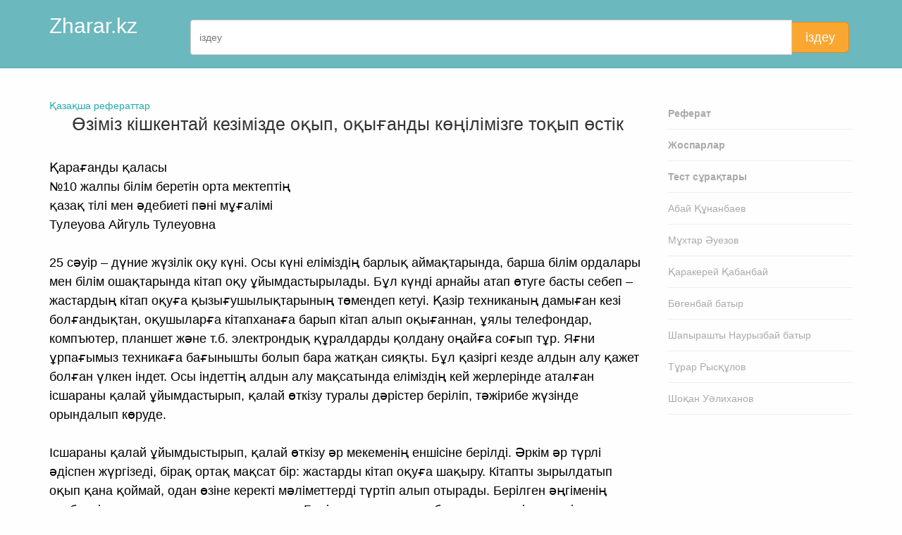

--- FILE ---
content_type: text/html; charset=UTF-8
request_url: https://zharar.kz/id/8063
body_size: 4390
content:
<!DOCTYPE html>
  <html lang="kk">
<head>
  <base href="https://zharar.kz/"/>
  <meta charset="utf-8">
  <title>Өзіміз кішкентай кезімізде оқып, оқығанды көңілімізге тоқып өстік</title>

      <meta name="description" content="">
    <meta name="author" content="Rauan Iskakov">
  <meta name="referrer" content="origin">
  <meta name="theme-color" content="#22aba6" />

      <link rel="amphtml" href="https://zharar.kz/amp/piece/8063">
    
        <link rel="canonical" href="https://zharar.kz/id/8063">
  
  <meta name="viewport" content="width=device-width, initial-scale=1, maximum-scale=1">

  <link type="text/css" rel="stylesheet" href="themes/css/bootstrap-3.2.0/css/bootstrap.min.css">

  <link type="text/css" rel="stylesheet" href="themes/css/custom-icons/css/custom-icons.css">
  <link type="text/css" rel="stylesheet" href="themes/css/custom-icons/css/custom-icons-ie7.css">

  <link type="text/css" rel="stylesheet" href="themes/css/layout.css">
  <link type="text/css" id="colors" rel="stylesheet" href="themes/css/colors.css">
  <link type="text/css" rel="stylesheet" href="themes/css/custom_v1.css?v2">

  
  <script src="themes/js/modernizr-2.6.1.min.js"></script>
  <script type="text/javascript" src="themes/js/jquery/jquery-1.10.2.min.js"></script>

  <link rel="apple-touch-icon-precomposed" sizes="57x57" href="assets/favicon/apple-touch-icon-57x57.png" />
<link rel="apple-touch-icon-precomposed" sizes="114x114" href="assets/favicon/apple-touch-icon-114x114.png" />
<link rel="apple-touch-icon-precomposed" sizes="72x72" href="assets/favicon/apple-touch-icon-72x72.png" />
<link rel="apple-touch-icon-precomposed" sizes="144x144" href="assets/favicon/apple-touch-icon-144x144.png" />
<link rel="apple-touch-icon-precomposed" sizes="60x60" href="assets/favicon/apple-touch-icon-60x60.png" />
<link rel="apple-touch-icon-precomposed" sizes="120x120" href="assets/favicon/apple-touch-icon-120x120.png" />
<link rel="apple-touch-icon-precomposed" sizes="76x76" href="assets/favicon/apple-touch-icon-76x76.png" />
<link rel="apple-touch-icon-precomposed" sizes="152x152" href="assets/favicon/apple-touch-icon-152x152.png" />
<link rel="icon" type="image/png" href="assets/favicon/favicon-196x196.png" sizes="196x196" />
<link rel="icon" type="image/png" href="assets/favicon/favicon-96x96.png" sizes="96x96" />
<link rel="icon" type="image/png" href="assets/favicon/favicon-32x32.png" sizes="32x32" />
<link rel="icon" type="image/png" href="assets/favicon/favicon-16x16.png" sizes="16x16" />
<link rel="icon" type="image/png" href="assets/favicon/favicon-128.png" sizes="128x128" />
<meta name="application-name" content="Zharar.kz"/>
<meta name="msapplication-TileColor" content="#FFFFFF" />
<meta name="msapplication-TileImage" content="assets/favicon/mstile-144x144.png" />
<meta name="msapplication-square70x70logo" content="assets/favicon/mstile-70x70.png" />
<meta name="msapplication-square150x150logo" content="assets/favicon/mstile-150x150.png" />
<meta name="msapplication-wide310x150logo" content="assets/favicon/mstile-310x150.png" />
<meta name="msapplication-square310x310logo" content="assets/favicon/mstile-310x310.png" /></head>
<body>
    <section id="page">
            <header class="page-header">
          <div class="container">
            <div class="row">
              <div class="col-sm-2">
                <h2><a href="/" class="logo">Zharar.kz</a></h2>
              </div>
              <div class="col-sm-10 hidden-xs">
              <form action="https://www.google.com/search" method="GET" class="form-search" id="mobiSearchForm">
                <div class="input-group">
                  <input type="text" name="q" class="form-control" id="mobiSearchInput" placeholder="іздеу" autocomplete="off" required>
                  <span class="input-group-btn">
                    <button class="btn btn-lg btn-warning" type="submit">іздеу</button>
                  </span>
                </div>
                <input type="hidden" name="sitesearch" value="zharar.kz">
                <input type="hidden" name="ie" value="UTF-8">
                <input type="hidden" name="oe" value="UTF-8">
              </form>
              </div>
            </div>
          </div>
        </header>
        <section id="content" class="mt30">
      <div class="container">
        <div class="row">
          <div class="col-sm-9">
            <a href="list">Қазақша рефераттар</a>
<center><h1>Өзіміз кішкентай кезімізде оқып, оқығанды көңілімізге тоқып өстік</h1></center>
<p class="nocopy">﻿<br>Қарағанды қаласы<br>№10 жалпы білім беретін орта мектептің<br>қазақ тілі мен әдебиеті пәні мұғалімі<br>Тулеуова Айгуль Тулеуовна<br><br>25 сәуір – дүние жүзілік оқу күні. Осы күні еліміздің барлық аймақтарында, барша білім ордалары мен білім ошақтарында кітап оқу ұйымдастырылады. Бұл күнді арнайы атап өтуге басты себеп – жастардың кітап оқуға қызығушылықтарының төмендеп кетуі. Қазір техниканың дамыған кезі болғандықтан, оқушыларға кітапханаға барып кітап алып оқығаннан, ұялы телефондар, компъютер, планшет және т.б. электрондық құралдарды қолдану оңайға соғып тұр. Яғни ұрпағымыз техникаға бағынышты болып бара жатқан сияқты. Бұл қазіргі кезде алдын алу қажет болған үлкен індет. Осы індеттің алдын алу мақсатында еліміздің кей жерлерінде аталған ісшараны қалай ұйымдастырып, қалай өткізу туралы дәрістер беріліп, тәжірибе жүзінде орындалып көруде.<br><br>Ісшараны қалай ұйымдыстырып, қалай өткізу әр мекеменің еншісіне берілді. Әркім әр түрлі әдіспен жүргізеді, бірақ ортақ мақсат бір: жастарды кітап оқуға шақыру. Кітапты зырылдатып оқып қана қоймай, одан өзіне керекті мәліметтерді түртіп алып отырады. Берілген әңгіменің тәрбиелік жағына аса назар аударылады. Берілген шығармада балаға қажетті жақсы іс-әрекеттер болуы керек. Игі істер мен өнегелі өсиет, ұлағатты сөздері мол әңгіме алған жөн.<br><br>Өзіміз кішкентай кезімізде оқып, оқығанды көңілімізге тоқып өстік. Бастауыш сыныпта оқығанда суретке қарап оқып, өсе келе ертегі мен аңыз әңгімелерді, одан ары қарай жазушылардың үлгілі шығармаларын оқып, талдап отырдық. Неше түрлі әдеби көркем шығармалар мен аңыздарды тыңдап өстік. Ондағы негізгі кейіпкерег еліктеп, сол сияқты ақылды, немесе батыр, батыл, немесе шыншыл болуға тырысып бақтық. Ендеше, жастарды да осылайша үндеп, үйрету керек.<br><br>Кез келген шығанманың, мейлі ол ертегі, мейлі аңыз әңгіме, мейлі шағын әңгіме, немесе үлкен роман болсын ұнамды және ұнамсыз кейіпкерлері болады. Сол кейіпкерлердің іс-әрекеттеріне талдау жасай отырып, жақсысын үйреніп, жаманынан жиреніп отыруға үйренеді. Жақсы мен жаманның, дос пен қастың, ақ пен қараның айырмасын басты назарға алады. Сонымен қатар, қиялға беріліп, арман көгінде қалықтайды. Әңгімеде берілген нақыл сөздерді есінде сақтап қалып, өмірде қажетіне жаратады. Тіл байлығы артып, әдеби сөйлеуге, өз ойын бірнеше синонимдер арқылы жеткізуге тырысады.<br><br>Дана халқымыз Оқусыз білім жоқ, білімсіз күнің жоқ, - деп текке айтпаған. Кітап бетін ашпаған, оны қолына алып оқымаған оқушының болашағы қалай болады? Міне, сондықтан, Оқы, оқы, және оқы деп ұрандатып, дамыған заман жастарын кітап оқуға жұмыла шақыру керек. Жұмыла көтерген жүк жеңіл демекші, бір жеңнен қол, бір жағадан бас шығарып, бірігіп жұмыс жасасақ, алға қойған мақсатымызға жетеміз. Оқушыларды кітап оқуға үйретіп, дүние жүзі бойынша алдыңғы қатарлы орындарды иеленуге арналған ісшаралар өз нәтижесін көрсетеді.</p>          </div>
          <div class="col-sm-3">
	<nav id="subnav">
    <ul>
      <li><a href="list"><b>Реферат</b></a></li>
      <li><a href="jospar/list"><b>Жоспарлар</b></a></li>
      <li><a href="question/list"><b>Тест сұрақтары</b></a></li>
      <li><a href="plink/abai">Абай Құнанбаев</a></li>
      <li><a href="plink/muhtar">Мұхтар Әуезов</a></li>
      <li><a href="plink/kabanbai">Қаракерей Қабанбай</a></li>
      <li><a href="plink/bogenbai">Бөгенбай батыр</a></li>
      <li><a href="plink/naurizbai">Шапырашты Наурызбай батыр</a></li>
      <li><a href="plink/turar">Тұрар Рысқұлов</a></li>
      <li><a href="plink/shokan">Шоқан Уәлиханов</a></li>
    </ul>
  </nav>
</div>
        </div>
      </div>
      <br><br>
    </section>
  </section>

      <footer class="footerPad1">
		    <section id="mainFooter">
					<div class="container">
						<div class="row">
							<div class="col-sm-6">
								<div class="footerWidget">
									<p>Мұғалім ісі сырттай қарапайым болғанмен – тарихтағы ең ұлы істің бірі.</p>
								</div>
							</div>

							<div class="col-sm-4">
								<div class="footerWidget">
									Zharar.kz © - қазақша ақпараттар порталы
									<address>
										<p>
											<i class="icon-mail-alt"></i>&nbsp;<a href="mailto:riskk21@gmail.com">riskk21@gmail.com</a>
										</p>
									</address>
								</div>
							</div>
							<div class="col-sm-2">
								[ 0.006 ]
							</div>
						</div>
					</div>
				</section>
		</footer>

  <script type="text/javascript" src="themes/js/jquery/respond.min.js"></script>
  <script type="text/javascript" src="themes/css/bootstrap-3.2.0/js/bootstrap.min.js"></script>

  <script type="text/javascript" src="themes/js/jquery/jquery.easing.1.3.js"></script>

  <script type="text/javascript" src="themes/js/custom_v2.js?v3"></script>
  <script type="text/javascript" src="assets/timer_load_v2.js"></script>
  
   <script src="https://cdn.jsdelivr.net/npm/axios/dist/axios.min.js"></script>
  <script type="module">
    import { initializeApp } from "https://www.gstatic.com/firebasejs/9.22.1/firebase-app.js";
    import {
      getAnalytics
    } from "https://www.gstatic.com/firebasejs/9.22.1/firebase-analytics.js";
    import { getAuth, GoogleAuthProvider, signInWithPopup } from "https://www.gstatic.com/firebasejs/9.22.1/firebase-auth.js";

    const firebaseConfig = {
      apiKey: "AIzaSyAcgx66wsd3DO1vMJ-t80grvWitFA6m7Vk",
      authDomain: "studkz-app.firebaseapp.com",
      projectId: "studkz-app",
      storageBucket: "studkz-app.appspot.com",
      messagingSenderId: "941336602312",
      appId: "1:941336602312:web:cd9c6566097d14ad3967fd",
      measurementId: "G-ZMYCJ94RNK"
    };

    // Initialize Firebase
    const app = initializeApp(firebaseConfig);
    const analytics = getAnalytics(app);
    const auth = getAuth(app);

    // Web Modular API ways
    var googleProvider = new GoogleAuthProvider();

            var googleCallbackLink = "auth/piece_id_8063";
    
    async function googleSignin() {
      document.getElementById('social-login-form').action = googleCallbackLink;
      signInWithPopup(auth, googleProvider).then(function(result) {
          result.user.getIdToken().then(function(result) {
             document.getElementById('social-login-tokenId').value = result;
             document.getElementById('social-login-form').submit();
          });
      }).catch(function(error) {
          console.log(error);
      });
    }

    document.getElementById('authgoogle').onclick = function() {
        googleSignin('google');
    };
</script>
</body>
</html>


--- FILE ---
content_type: text/css
request_url: https://zharar.kz/themes/css/layout.css
body_size: 6287
content:
/* BOOSTRAP CUSTOMIZATION
================================================== */
.tips{ display:inline-block; }
.navbar {margin-bottom:0; border-radius:0;}
.navbar-default {background:none; border:none !important; border-radius:0; }
.navbar>.container .navbar-brand{margin-left: 15px;}
.nav.nav-tabs {margin-bottom:22px;}
.btn:active, .btn.active{
-webkit-box-shadow:none;box-shadow:none
}
.container .jumbotron{border-radius: 0;}
.jumbotron h1 {text-align: left;}
/*forms*/
.form-control {-webkit-box-shadow:none;box-shadow:none;padding:12px; height:44px;}
.error {
	padding: 5px;
	margin-bottom: 20px;
	display:block;
	font-size: 14px;
}


/*tabs*/

.panel-default>.panel-heading, .nav>li>a{
 -webkit-transition: all 0.5s ease-out;
	-moz-transition: all 0.5s ease-out;
	-o-transition: all 0.5s ease-out;
	-ms-transition: all 0.5s ease-out;
	transition: all 0.5s ease-out;
}

/* progress bar */

.progress-bar{padding:11px; text-align: right}
.navbar-default .navbar-toggle {
	margin-top: 22px;
}

/* accordeon */
.panel-group .panel+.panel {margin-top: 0;}
.panel-heading .accordion-toggle:after {
    /* symbol for "opening" panels */
    font-family: 'custom-icons';
    content: "\e803";    
    float: right;      
}

/** expand the link to fill the whole tab **/
.panel-title a {
    display: block;
    padding: 10px 15px;
    margin: -10px -15px;
    outline:none;
}

.panel-heading .accordion-toggle.collapsed:after {
    /* symbol for "collapsed" panels */
    content: '\e805';   
}

.accordion-toggle i {margin-right: 10px;}

label {
	font-size:22px;
	font-weight: 300;
	margin-bottom: 22px;	
} 


.navbar-nav{ margin-left:0; margin-right:0; }
.navbar-collapse { padding: 0; }
.navbar-nav.pull-right>li>.dropdown-menu, .navbar-nav>li>.dropdown-menu.pull-right{
	right:auto;
}

li.Nactive>ul, li.Nactive .nekoMegaMenu,  li.Nactive .nekoMegaMenu ul  {
	display: block !important;
}


li.Nactive > ul.subMenu {
	display: block !important;
}

.navbar-nav .Nactive .subMenu{
	margin-left:10px;
}

ul.dropdown-menu {
position: static;
clear: both;
float: none;
display: none;
width:auto;
background: none;
border: none;
box-shadow: none;

}
.col-xs-1, .col-xs-2, .col-xs-3, .col-xs-4, .col-xs-5, .col-xs-6, .col-xs-7, .col-xs-8, .col-xs-9, .col-xs-10, .col-xs-11, .col-xs-12, .col-sm-1, .col-sm-2, .col-sm-3, .col-sm-4, .col-sm-5, .col-sm-6, .col-sm-7, .col-sm-8, .col-sm-9, .col-sm-10, .col-sm-11, .col-sm-12, .col-md-1, .col-md-2, .col-md-3, .col-md-4, .col-md-5, .col-md-6, .col-md-7, .col-md-8, .col-md-9, .col-md-10, .col-md-11, .col-md-12, .col-lg-1, .col-lg-2, .col-lg-3, .col-lg-4, .col-lg-5, .col-lg-6, .col-lg-7, .col-lg-8, .col-lg-9, .col-lg-10, .col-lg-11, .col-lg-12 {
margin-bottom:22px;
}

.progress {height:44px; border-radius: 0; box-shadow: none;}
.img-circle {width:140px; height:140px;}
pre code{white-space: pre-line;}

/*** MEDIA QUERIES ***/

@media(max-width:767px){
}

@media(min-width:768px){
	.navbar>.container .navbar-brand{margin-left: 0;}
	.navbar-collapse {padding-right:0;}
	.col-xs-1, .col-xs-2, .col-xs-3, .col-xs-4, .col-xs-5, .col-xs-6, .col-xs-7, .col-xs-8, .col-xs-9, .col-xs-10, .col-xs-11, .col-xs-12, .col-sm-1, .col-sm-2, .col-sm-3, .col-sm-4, .col-sm-5, .col-sm-6, .col-sm-7, .col-sm-8, .col-sm-9, .col-sm-10, .col-sm-11, .col-sm-12, .col-md-1, .col-md-2, .col-md-3, .col-md-4, .col-md-5, .col-md-6, .col-md-7, .col-md-8, .col-md-9, .col-md-10, .col-md-11, .col-md-12, .col-lg-1, .col-lg-2, .col-lg-3, .col-lg-4, .col-lg-5, .col-lg-6, .col-lg-7, .col-lg-8, .col-lg-9, .col-lg-10, .col-lg-11, .col-lg-12 {
margin-bottom:0;
}
}

@media(min-width:992px){}

@media(min-width:1200px){}

/*** END MEDIA QUERIES ***/



/* END BOOSTRAP CUSTOMIZATION
================================================== */



/* NEKO CSS FRAMEWORK
================================================== */
/*** lists ***/
/* icons */
.iconList li:before{
	content:'\e801';
	font-family: 'custom-icons';
	font-size: 10px;
	text-align: left;
	padding: 0;
	margin:0;
	display:inline-block;
	margin-right:10px;
	line-height:1em;
}
.iconList li {padding:5px;}

/* borde */
.borderList li {
	border-bottom: 1px solid rgba(125,125,125,0.5);
}


/*** icons ***/

.iconRounded{
	border-radius:50%;
	width: 40px;
	height: 40px;
	display: block;
	text-align: center;
	font-size:18px;	
}

.iconRounded:before{margin: auto;text-align: center; line-height: 40px; }

.iconBig{
	font-size: 40px;
}

.iconBig.iconRounded{
	width:100px;
	height: 100px;
}

.iconBig.iconRounded:before{
	line-height: 100px;	
}

.iconMedium {
	font-size: 33px;
}

.iconMedium.iconRounded{
	width: 66px;
	height: 66px;
}

.iconMedium.iconRounded:before{
	line-height: 66px;	
}

.iconSmall:before {
	font-size: 10px;
}

.iconSmall.iconRounded{
	width: 26px;
	height: 26px;
}

.iconSmall.iconRounded:before{
	line-height: 26px;	
}

/*** icon Headings ***/
.iconBlocHeading {position:relative; padding-left:55px;}
.iconBlocHeading i{position:absolute; left:0;}
.iconBlocHeading h2{display: block; font-size:18px; font-weight: 400; padding-top: 5px;}
.iconBlocHeading h2:after{content:none;}
.iconBlocHeading h3{display: block;}


/*** boxes ***/
.boxFeature{margin-bottom:33px;}
.boxContent{padding:22px; border-radius: 0 0 11px 11px;}
.color2.boxContent{border:none;}
.boxFocus{padding:22px; border-radius: 11px;}
.boxIconServices {text-align:center}
.boxIconServices i{ margin:0 auto 22px auto;}
.boxIconServices .boxContent{ padding:0; border:none;}

/* box icons */
.boxIcon a{
	padding:33px;
	text-align: center;
	display: block;
	margin-bottom:11px;
	-webkit-transition: all 0.3s ease-out;
	-moz-transition: all 0.3s ease-out;
	-o-transition: all 0.3s ease-out;
	-ms-transition: all 0.3s ease-out;
	transition: all 0.3s ease-out;
}

.boxIcon a i, .boxIcon a .imgBorder{
	-webkit-transition: all 0.3s ease-out;
	-moz-transition: all 0.3s ease-out;
	-o-transition: all 0.3s ease-out;
	-ms-transition: all 0.3s ease-out;
	transition: all 0.3s ease-out;
	-webkit-backface-visibility: hidden;
}
.boxIcon a span {display:none;}
.boxIcon i {margin: 36px auto; display: block; border-radius:50%;}
.boxIcon h2 {font-size: 18px; font-weight: 400; margin-bottom: 16px;} 
.boxIcon p {margin: 0;}

.boxIcon a:hover{text-decoration:none; }

.boxIcon a:hover i{
border: 25px solid #F7F7F7;
width: 150px;
height: 150px;
margin:11px auto;
}

/* img box */
.boxIcon a img{
	
	/*width: 180px;
	height: 180px;*/
	width: 100%;
	height: 100%;
	-webkit-backface-visibility: hidden;
}
.boxIcon a:hover img{ } 

.boxIcon a .imgBorder{
	border: 4px solid #F7F7F7;
	background: #F7F7F7;
	border-radius: 50%!important;

	width: 180px;
	height: 180px;
	margin: 18px auto 22px auto;
}
.boxIcon a .imgBorder img{
	-webkit-transition: all 0.3s ease-out;
	-moz-transition: all 0.3s ease-out;
	-o-transition: all 0.3s ease-out;
	-ms-transition: all 0.3s ease-out;
	transition: all 0.3s ease-out;
	-webkit-backface-visibility: hidden;
	width: 172px;
	height: 172px;
}


.boxIcon a:hover .imgBorder img{
	transform: scale(0.8,0.8);
	-webkit-transform: scale(0.8,0.8);
}

/*** testimonial **/
.boxTestimonial blockquote{
	padding:33px 33px 44px 33px;
	font-size:18px;
	line-height: 33px;
}

.boxTestimonial blockquote:after {
display:none;
}
.boxTestimonial .clientIcon img {
	margin:33px;
	float:left;
}


.boxTestimonial blockquote span{
	display:block;
	font-size: 12px;
}
 
.clientIcon span {font-weight: 300;}
.clientIcon span, .clientIcon span strong {vertical-align: bottom; font-size: 14px;}

/*** fake columns ***/

.col-left-grey {background:url(../images/theme-pics/col-left-grey.png) center repeat-y; border-top: 1px solid #ededed }

/*** utilies classes ***/
.mb15 {
	margin-bottom:0.75em;
}
.mb30 {
	margin-bottom:1.5em;
}
.mb40 {
	margin-bottom:2em;
}
.mt15 {
	margin-top:0.75em;
}
.mt30 {
	margin-top:1.5em;
}
.mt40 {
	margin-top:2em;
}

.pb15 {
	padding-bottom:0.75em;
}
.pb30 {
	padding-bottom:1.5em;
}
.pb40 {
	padding-bottom:2em;
}
.pt15 {
	padding-top:0.75em;
}
.pt30 {
	padding-top:1.5em;
}
.pt40 {
	padding-top:2em;
}

/** separators **/
hr.lineDouble {
    border-top: 4px double rgb(238, 238, 238);
}
hr.lineStar, hr.lineX, hr.linePlus, hr.lineDot, hr.lineLines {
    text-align: center;
}
hr.lineStar:after, hr.lineX:after, hr.linePlus:after, hr.lineDot:after, hr.lineLines:after {
    background: none repeat scroll 0 0 rgb(255, 255, 255);
    color: rgb(238, 238, 238);
    content: '\e815';
    display: inline-block;
    font-family: 'custom-icons';
    font-size: 1em;
    padding: 0 0.25em;
    position: relative;
    top: -0.8em;
    width: 33px;
}
hr.lineX:after {content: '\e816';}
hr.linePlus:after {content: '\e81c';}
hr.lineDot:after {content: '\e930';}
hr.lineLines:after {content: '\e866';}

hr.lineSmall {
    margin-left: auto;
    margin-right: auto;
    width: 50%;
}

/** separators **/
.noMargin {
	margin:0!important;
}
.noPaddingBottom {
	padding-bottom:0!important;
}
.noPaddingTop {
	padding-top:0
}
.noBorder {border:none!important;}

.utilities_demo {padding-left: 1.5em; padding-right: 1.5em;}

/*** end utilies classes ***/
/* images */

.imgBorder {
	border-radius:11px;
	overflow: hidden;
	/*padding:5px;*/	
}


/*** MEDIA QUERIES ***/

@media(max-width:767px){}

@media(min-width:768px){
	#boxedLayout {padding-top: 22px;}
	#boxedLayout #globalWrapper{
		width:768px;
		margin:auto;
		background: #fefefe;
	}
	#boxedLayout .navbar-fixed-top {position: static;}

	.mb15 {
		margin-bottom:1.5em;
	}
	.mb30 {
		margin-bottom:3em;
	}
	.mb40 {
		margin-bottom:4em;
	}
	.mt15 {
		margin-top:1.5em;
	}
	.mt30 {
		margin-top:3em;
	}
	.mt40 {
		margin-top:4em;
	}
	.pt15{
		padding:1.5em;
	}
	.pb15 {
		padding-bottom:1.5em;
	}
	.pb30 {
		padding-bottom:3em;
	}
	.pb40 {
		padding-bottom:4em;
	}
	.pt15 {
		padding-top:1.5em;
	}
	.pt30 {
		padding-top:3em;
	}
	.pt40 {
		padding-top:4em;
	}
	.boxIconServices h2{font-size:20px;  }
	.boxIconServices i{float:left;}
	.boxIconServices.posLeft i{ float:left;}
	.boxIconServices .boxContent {padding:0 0 0 152px; text-align:left;}
	.boxIconServices.posLef .boxContent {padding:0 0 0 152px;  }
}

@media(min-width:992px){

	#boxedLayout #globalWrapper{
		width:992px;
	}

	.boxIconServices.posLeft i { float:right;}
	.boxIconServices.posLeft .boxContent {padding:0 152px 0 0;text-align: right;}
	.boxIconServices i { float:left;}
	.boxIconServicest .boxContent {padding:0 0 0 152px;}
	
}

@media(min-width:1200px){
	#boxedLayout #globalWrapper{
		width:1200px;
	}
}

/*** END MEDIA QUERIES ***/
/* NEKO CSS FRAMEWORK
================================================== */

/* TYPOGRAPHY
================================================== */

body {
	font-size:14px;
	line-height: 22px;
	font-family: Arial;
	-webkit-font-smoothing: antialiased; /* Fix for webkit rendering */
	-webkit-text-size-adjust: 100%;
	margin: 0;
	padding: 0;
}
h1, h2, h3, h4, h5, h6, legend {
	font-family: Arial;
	font-weight: 300;
	line-height: 1.25em;
	 margin: 0 0 0.75em 0;
}
h1 {
	font-size: 36px;
	margin-bottom: 0.25em;
	font-weight: 100;
}
h1 strong{
	padding:0 10px;
	font-weight: 300;
}

.largeQuote h1{
	margin-bottom: 0;
	padding-left: 11px;
	padding-right: 11px;
}

.paralaxText h2 {
	font-size: 22px;
	font-weight: 100;
	line-height:1.5em;
	display: inline-block;
	padding:33px;
	border-radius: 22px;
	
	margin-bottom: 0;
}

.paralaxText h2 small {
    font-size: 22px;
    font-weight: 100;
}

.paralaxText .iconRounded {display: inline-block;}

.paralaxText .testimonialCarousel blockquote {text-transform: none;letter-spacing:normal;
	font-size: 22px;
	line-height:22px;
	}
.paralaxText .iconBig {
		font-size: 22px;
	}


h2 {
	font-size:22px;
	display: block;
	position: relative;
	overflow:hidden;
	font-weight: 300;	
}

h3, legend {
	font-size:20px;
}
h4 {
	font-size: 18px;
}
h5 {
	font-size: 16px;
}
h6 {
	margin-bottom: 2em;
	font-size: 14px;
	font-weight: 300;
}
h1 small {
    font-size:25px;
    font-weight: inherit;
}
h2 small {
    font-size: 18px;
}

h3 small {
    font-size: 14px;
}
h4 small {
    font-size: 12px;
}

p, ul {
	margin-top: 0;
	margin-bottom: 12px;
}
strong {
	font-weight:400
}
small, aside {
}
li {
	line-height: inherit;
}
a:link, a:visited {
	text-decoration:none;

}
a:hover, a:active {
	text-decoration:underline;
}
ul.iconsList li a:hover {
	text-decoration:none;
}
a.readMore {
	font-style:italic;
}
blockquote {
	font-size:22px;
	line-height: 33px;
	margin-bottom:22px;
	font-weight:100;
	padding:0;
	border:none;
	text-align:left;
}
blockquote h1 {
	display:inline;
}
blockquote p {
	font-size: inherit;
	display:inline;
}
blockquote small, .ctaBox blockquote small{
	font-size:50%;
	display:inline-block;
	line-height: 1em;
}
blockquote:before {
	content:'\e863';
	font-family: 'custom-icons';
	margin-right:0.5em;
}
blockquote:after {
	content:'\e869';
	font-family: 'custom-icons';
	margin-left:0.5em;
}

blockquote.pull-right {border:none;}

.quoteRow blockquote:before, .quoteRow blockquote:after {
	content:none;
}
hr {
	padding:0;
	margin:1.5em 0;
}
.hero-unit blockquote {
	font-family:Georgia, "Times New Roman", Times, serif;
	font-style: italic;
}

/*** MEDIA QUERIES ***/

@media(max-width:767px){}

@media(min-width:768px){
	
	/*body{padding-top: 88px;}*/
	h1 {
		font-size: 25px;
	}
	.paralaxText blockquote {
		font-size: 33px;
		line-height:33px;
	}
	.paralaxText .iconBig {
		font-size: 44px;
	}


.paralaxText h2 {
	font-size: 44px;
}

	
}
@media(min-width:992px){}

@media(min-width:1200px){}

/*** END MEDIA QUERIES ***/


/* END TYPOGRAPHY
================================================== */
/* GENERAL
================================================== */

/*** buttons ***/
.btn {
	padding: 5px 12px;
	font-size: 14px;
    line-height: 20px;
	-webkit-transition: all 0.3s ease-out;
	-moz-transition: all 0.3s ease-out;
	-o-transition: all 0.3s ease-out;
	-ms-transition: all 0.3s ease-out;
	transition: all 0.3s ease-out;
	border:none;
	border-radius:4px;
	}

.btn-lg {
	padding: 11px 19px;
    font-size: 18px;
    border-radius:6px;
}
.btn-sm {
	 padding: 2px 10px;
    font-size: 11px;
	border-radius:3px;
}
.btn-xs {
	padding: 0 6px;
    font-size: 10px;
	border-radius:3px;
}
.btn-link {
	text-transform:none;
	text-shadow:none;
	padding:0;
	font-family: inherit;
	font-size: inherit;
	font-weight: normal;
}
.btn i:before {
	text-align:left;
}
.btn-border {
	color:#fff;
}

/*** call to actioon ***/

.ctaBox{padding:33px 11px;}
.ctaBoxFullwidth{padding:0;}

.ctaBox a {margin-top:22px;} 
.ctaBox h1{
	font-size:22px;
	line-height: 33px;
	margin-bottom:0;
	font-weight:100;
	padding:0;
	border:none;
	text-align:left;
	letter-spacing:normal;
	text-transform:none;
}
.ctaBox h1 strong{}
.ctaBox blockquote {
	font-size:44px;
	line-height: 44px;
	margin-bottom: 0;
	}
a.btnRight{float:right;}

.ctaBox.ctaBoxCentered h1, .ctaBox.ctaBoxCentered blockquote{ text-align: center;}
.ctaBox.ctaBoxCentered a {float:none; margin-top: 1.5em;}
/*** MEDIA QUERIES ***/

@media(max-width:767px){
	.btn-lg {
		padding: 14px 18px;
		font-size: 18px;
	}
}

@media(min-width:768px){

}

@media(min-width:992px){
	
	.ctaBox a {float:right; margin-top:0;} 

	a.btnLeft{float:left;}
}

@media(min-width:1200px){}

/*** END MEDIA QUERIES ***/

/* END GENERAL
================================================== */

/* HOME FULLSCREEN
================================================== */


#home{padding-top:44px;}
#mapWrapper{ height:350px; }


#homeFullScreen {
	background-image: url('../images/slider/super/supersized-1.jpg');
	height:100%;
	display:table;
	overflow:hidden;
}

#homeFullScreen .maskParent {display:table; width:100%;}


#fullScreenSliderWrapper{
	display:table-cell;
	vertical-align: middle;
	text-align:center;
	margin:auto;
}

#logoBig {margin-bottom: 22px;}
#logoBig img{width:300px; margin:auto; position: relative}
#fullScreenSliderWrapper h1 {font-size: 22px;}


#fullScreen {padding-top: 0}
body#fullScreen #mainHeader{width:100%; }
body#fullScreen #mainHeader.navbar{ border: none;}





/* HEADER
================================================== */
#preHeader .socialNetwork, .contactPhone{display:inline-block; float:right;}
.contactPhone{padding-right:11px; margin-top:10px }
#preHeader .socialNetwork {margin-bottom:0;}
#preHeader .socialNetwork .iconRounded{width:22px;}
#preHeader .socialNetwork .iconRounded:before{font-size:12px;}

ul.quickMenu {
	margin:10px 0 0 0;
	padding:0;
}
ul.quickMenu li {
	display:inline-block;
	padding-right: 11px;
}

ul.quickMenu li a {
	font-size:12px;
	margin:0;
	padding:0;
	display:block;
	line-height:1em;

}
ul.quickMenu li a:hover {text-decoration:none;}
ul.quickMenu li a.linkLeft {
	margin-left:0;
}









/*** MEDIA QUERIES ***/
@media(max-width:767px){}

@media(min-width:768px){
	#fullScreenSliderWrapper h1 {font-size:80px;}
	
}

@media(min-width:992px){

	.fixedHeader .navbar-nav > li > ul {
		top:50px;

	}

	.fixedHeader #mainMenu li a{
	    padding-bottom: 7px;
	    padding-top: 7px;
	}
	.fixedHeader .navbar-nav > li.sep:before {
		 line-height: 15px;
	}
	.fixedHeader  { padding:15px 0; }

	.fixedHeader img { max-height: 30px; }

}
@media(min-width:1200px){}

/*** END MEDIA QUERIES ***/



/* END HEADER
================================================== */



/* MAIN MENU
================================================== */


.navbar-nav > li > a {
    display: block;
    padding: 11px 0;
    text-decoration: none;
    font-family: Arial;
	-webkit-transition: all 0.3s ease-out;
	-moz-transition: all 0.3s ease-out;
	-o-transition: all 0.3s ease-out;
	-ms-transition: all 0.3s ease-out;
	transition: all 0.3s ease-out;
}
.navbar-nav > li.sep{ display: none; }
.navbar-nav > li#lastMenu > a {padding-right:0; /*align right*/}



#mainHeader .pull-right{ float:none !important; }

/*** sub menus ***/

.navbar-nav ul li{position:relative;}

.navbar-nav ul {
	display:none;
	padding: 0;
	margin: 0;
	list-style-type:none;
}

.navbar-nav ul ul{ top:0 }

.navbar-nav ul li a{
	display:block;
	padding:11px 0;
	font-size: 12px;
	-webkit-transition: all 0.3s ease-out;
	-moz-transition: all 0.3s ease-out;
	-o-transition: all 0.3s ease-out;
	-ms-transition: all 0.3s ease-out;
	transition: all 0.3s ease-out;
}

.navbar-nav ul li a:hover{text-decoration:none;}

#mainMenu .navbar-nav li a.hasSubMenu:after{
	font-family: "custom-icons";
	display: block;
	content: '\e89e';
	float: right;
	/*margin-right: 5px;*/
}


#mainMenu .navbar-nav i{
	float:right;
}

.navbar-nav .nekoMegaMenu {
	display:none;
	-webkit-backface-visibility: hidden;
}

.navbar-nav .nekoMegaMenu>div>div{
	-webkit-backface-visibility: hidden;
}
.navbar-nav ul li.megaMenuTitle {
	text-transform: uppercase;
 	font-weight:bold;
 	padding-bottom: 6px;
 	margin-bottom: 6px;
 
 }
.navbar-nav .nekoMegaMenu ul {
	width:auto;
}


/*** MEDIA QUERIES ***/

@media(max-width:767px){


}

@media(min-width:768px){

	#mainHeader .pull-right{ float:right !important; }
	
	.navbar-nav > li > a{
		font-size: 14px;
		font-weight: 400;
		padding: 15px 11px;
		line-height:20px;
		vertical-align:middle;
	}
	
	.navbar-nav > li > a i {
		display: block;
	}

	.navbar-nav ul {
		position: absolute;
		left: 0;
		z-index: 1024;
	}

	.navbar-nav ul {
		width: 160px;
	}

	
	.navbar-nav > li.sep{display: block;}

	.navbar-nav > li.sep:before{
		content:' / ';
		/*font-family: 'custom-icons';*/
		display:block;
		font-size: 10px;
		text-align: center;
		padding: 0;
		margin-top: 22px;
		margin-bottom: 22px;
		line-height:44px;*/
	}

	#mainMenu .navbar-nav li a.hasSubMenu:after{
		display: none;
	}

	#mainMenu .navbar-nav ul li a.hasSubMenu:after {
	content: '\e805';
	display: block;
	}


	.navbar-nav ul li a{padding:11px;display:block; font-size:12px;}
	.navbar-nav ul li{padding:0;}

	/*** mega menu ***/
	.nav>li.nekoMegaMenuTrigger{position:static !important;}

	.navbar-nav .nekoMegaMenu ul{
		position: static;
		float: left;
		border:none;
		background:none;
		display:block;
		width:100%;

	}

	#mainMenu .navbar-nav ul li.megaMenuTitle {
		display:block;
		width:100%;
 	}
	
	.navbar-nav .nekoMegaMenu{
		width:100%;
		position:absolute;
		right:0;
		top: 70px;
		z-index: 1024;
		padding:22px;

	}
	.navbar-nav .nekoMegaMenu ul {padding:0;}

	.navbar-nav .nekoMegaMenu ul li a {padding:5px 10px 5px 10px;}
	/*** mega menu ***/


}

@media(min-width:992px){}

@media(min-width:1200px){}

/*** END MEDIA QUERIES ***/


/* END MAIN MENU
================================================== */
/* HOME
================================================== */
#home, #owlSlider{padding-top:44px;}
#mapWrapper{ height:350px; }
#noSliderWrapper{padding-top:44px;}




/*** MEDIA QUERIES ***/

@media(max-width:767px){}

@media(min-width:768px){#home{padding-top:54px;}}

@media(min-width:992px){}

@media(min-width:1200px){}

/*** END MEDIA QUERIES ***/

/* END HOME
================================================== */
/* NEWS
================================================== */
.newsText{padding:20px 20px 20px 20px;}
.newsText h3{margin-bottom: 8px;}
.date{font-size:12px; line-height:12px;font-style: italic;}
.newsText p{font-size:12px;} 

/* END NEWS
================================================== */

/* FOOTER 
================================================== */

.footerPad1{padding:44px 0 0 0;}
.footerPad2{padding:7px 0 0 0;}
#footerLogo {margin-bottom: 22px;}
#footerRights {padding:22px;margin-top:22px; text-align: center; font-size:10px;}
.footerWidget {margin-bottom: 22px}



/* footer 1 */
.worksList li{display:inline-block; margin: 0 10px 10px 0;}
.worksList li a img {border-radius:4px;}

/* footer 4 */
.footer4 #footerRights {text-align: left; background:#333;}
.bigTitle.bigTitleFooter {font-size: 2em; margin-bottom: 0;}


@media(min-width:992px){

	/* footer 4 */
	.footer4 #footerRights .quickMenu {float:right;}

	/* footer 5 */
	.footer5 #footerRights p{float: left;}
	.footer5 #footerRights .socialNetwork{float: right;}
}
/* END FOOTER 
================================================== */


/*** MEDIA QUERIES ***/

@media(max-width:767px){
.owlCaption h2 {margin:0;}
}

@media(min-width:768px){

	.camera_neko_skin .camera_caption h1 {font-size: 66px;}
	.camera_neko_skin .camera_caption h2 {font-size: 22px;}

	.owlCaption {
		padding:22px;
		bottom:50px;
		left:22px;
		width:50%;
	}
	
	.owlCaption p {display:block;}
}

@media(min-width:992px){}

@media(min-width:1200px){

	#cameraSliderWrapper{
		height:633px;
	}
}


/* PAGES
================================================== */
.page-header .col-sm-6{ margin-bottom:0; }
.page-header{padding: 18px 0;margin:0;}
.page-header.bigHeader {
	padding-bottom:0;
	background-image:url('../images/theme-pics/big-header.jpg');
	background-position: top center;
	background-repeat: no-repeat;
}

.page-header h2 {font-size: 30px;}

ul#navTrail {padding:0; margin-bottom: 0; float:right;}
ul#navTrail li{display:inline-block;font-size:12px;}
ul#navTrail li a{text-decoration: none; }
ul#navTrail li a:after{content:" / ";}

/** sidebar **/
nav#subnav {margin-bottom: 22px;}
nav#subnav ul {margin:0; padding:0; list-style-type: none}
nav#subnav ul li a{
	margin:0;
	padding:11px 0;
	display: block;
	-webkit-transition: all 0.3s ease-out;
	-moz-transition: all 0.3s ease-out;
	-o-transition: all 0.3s ease-out;
	-ms-transition: all 0.3s ease-out;
	transition: all 0.3s ease-out;
	}
nav#subnav ul li a:hover{text-decoration: none;}
nav#subnav ul li a i {float:right;display:none; margin-top: 4px;}
nav#subnav ul li a:hover i, nav#subnav ul li a.active i {display:block;}
nav#subnav{padding:0;}

#videoBg{ height:450px; position:relative; }

@media(min-width:768px){
	
	.formatIcon i {font-size: 33px;}
}
@media(min-width:992px){
	
}

@media(min-width:1200px){

}

/* END PAGES
================================================== */


textarea#comments {height:87px;}
#verify {width:auto; display:inline-block;margin-top:11px;}
.securityCheck h3 {margin-bottom:7px;}

.centeredForm{text-align: center; }


/*** MEDIA QUERIES ***/

@media(max-width:767px){}

@media(min-width:768px){
	.page-header .projectTitle {text-align: left;}
	#verify {margin-left:15px; margin-top: 0;}

	.portfolioMosaic.mosaic5 article{
		width:20%;
	}
	.portfolioMosaic.mosaic4 article{
		width:25%;
	}
	.portfolioMosaic.mosaic3 article{
		width:33.33333333333333%;
	}
	.portfolioMosaic.mosaic2 article{
		width:50%;
	}

}

@media(min-width:992px){}

@media(min-width:1200px){}

/*** END MEDIA QUERIES ***/

/* END FORM
================================================== */


/* MISCELANIOUS
================================================== */
/* Preloader one page */
#preloader {
	position: fixed;
	top:0;
	left:0;
	right:0;
	bottom:0;
	z-index:10000; /* makes sure it stays on top */
}

#status {
	width:304px;
	height:300px;
	position:absolute;
	left:50%; /* centers the loading animation horizontally one the screen */
	top:50%; /* centers the loading animation vertically one the screen */
	margin:-125px 0 0 -150px; /* is width and height divided by two */
	text-align: center;
	padding-top: 20px;
}


/*** Scroll up Button ***/
#nekoToTop{
  position: fixed;
  bottom: 0;
  right: 20px;
  padding:5px;
  display:none;
  border-radius: 4px 4px 0 0;
  width: 50px;
  text-align: center;
}


/*** hover images ***/

.imgHover article {
    display: inline-block;
    position: relative;
}

.imgHover figure {
    margin: 0;
    position: relative;
}

.imgHover figure img {
    max-width: 100%;
    display: block;
    position: relative;
}

.imgHover figcaption {
    position: absolute;
    top: 0;
    left: 0;
    padding: 20px;
   
}

.imgHover figcaption h3 {
    margin: 0;
    padding: 0;
}

.imgHover figcaption span:before {
    content: 'by ';
}
 
.neko-hover-1 figure {
	overflow: hidden;
}

.neko-hover-1 figure img {
	-webkit-transition: -webkit-transform 0.4s;
	-moz-transition: -moz-transform 0.4s;
	transition: transform 0.4s;
}

.neko-hover-1 figure.cs-hover:hover img{
	-webkit-transform: translateY(-50px);
	-moz-transform: translateY(-50px);
	-ms-transform: translateY(-50px);
	transform: translateY(-50px);

}

.neko-hover-1 figcaption {

	width: 100%;
	top: auto;
	bottom: 0;
	opacity: 0;
	-webkit-transform: translateY(100%);
	-moz-transform: translateY(100%);
	-ms-transform: translateY(100%);
	transform: translateY(100%);
	-webkit-transition: -webkit-transform 0.4s, opacity 0.1s 0.3s;
	-moz-transition: -moz-transform 0.4s, opacity 0.1s 0.3s;
	transition: transform 0.4s, opacity 0.1s 0.3s;
}



.neko-hover-1 figure.cs-hover:hover figcaption {
	opacity: 1;
	-webkit-transform: translateY(0px);
	-moz-transform: translateY(0px);
	-ms-transform: translateY(0px);
	transform: translateY(0px);
	-webkit-transition: -webkit-transform 0.4s, opacity 0.1s;
	-moz-transition: -moz-transform 0.4s, opacity 0.1s;
	transition: transform 0.4s, opacity 0.1s;
}

.neko-hover-1 figcaption .iconLinks {
	position: absolute;
	bottom: 20px;
	right: 20px;
}

.neko-hover-1 figcaption .iconLinks a{
	display: inline-block;

}


/*** MEDIA QUERIES ***/

@media(max-width:767px){}

@media(min-width:768px){}

@media(min-width:992px){}

@media(min-width:1200px){}

/*** END MEDIA QUERIES ***/

/* END MISCELANIOUS
================================================== */

--- FILE ---
content_type: text/css
request_url: https://zharar.kz/themes/css/custom_v1.css?v2
body_size: 384
content:
/* Put your custom css here */

#footbar {
  background-color: transparent;
  position: fixed;
  bottom: 0;
  width: 100%;
}

.logo{
	color: white;
	hover: white;
}

.logo:hover{
	color: white;
}

.myreadable{
 font-size: 1.1em;
}

.mybox{
	border: 1px dashed #ddd;
	font-size:1.3em;
	padding:20px;
	line-height:1.5em;
}

.navbar-inverse .navbar-brand{
	color: white;
}

.pinBox{
	background:#fff;
	border:1px solid #eee;
	-webkit-box-shadow: 0 1px 2px rgba(0, 0, 0, 0.25);
	-moz-box-shadow: 0 1px 2px rgba(0,0,0,0.25);
	box-shadow: 0 1px 2px rgba(0, 0, 0, 0.25);
}

.pinBox{
	padding:15px;
	position:relative;
}

.pinBox .boxContent{
	margin-top: 11px;
}

 .mobiMenu{
	padding-left: 15px;
}

#mobiSearchForm {
    padding: 10px 5px 0 5px;
}
#mobiSearchInput {
    height: 50px;
}

.nocopy{
 -moz-user-select: none;
 -webkit-user-select: none;
 -ms-user-select: none;
 -o-user-select: none;
 user-select: none;
 font-size: 1.8rem !important;
 line-height: 1.5 !important;
 font-weight: 500;
 color: black;
}

--- FILE ---
content_type: application/javascript; charset=utf-8
request_url: https://zharar.kz/assets/timer_load_v2.js
body_size: 458
content:
timerLeft = 5;
gFileID = 0;
gFileType = '';
function timer(){
	if(timerLeft>0)
    {
		$('#bLoad').text(timerLeft);
		timerLeft--;
		setTimeout("timer()", 1000)
	}
	else
    {
		$.get('download/'+gFileType+'/'+gFileID,
	  	    function(data){
                $('#bLoad').hide();
                $("div.download").append('<iframe width="0" height="0" frameborder="0" src="'+data+'"></iframe>');
                $('#divpload span').empty().append('<br><h3>Егер файл автоматты түрде жүктелмесе, мына сілтеме бойынша көшіріп алыңыз:</h3>');
                $('#divpload span').append('<a class="btn btn-primary" href="'+data+'"><i class="glyphicon glyphicon-download-alt"></i> скачать</a>');
		  	}
		);
	}
}

function getLink(e, fileType, fileID)
{
    gFileType = fileType;
	gFileID = fileID;
    $(e).attr('disabled', 'disabled');
    $('#divpload span').append('<br><h3>Сәл тоса тұрыңыз...</h3>');
    timer();
}

--- FILE ---
content_type: text/javascript; charset=UTF-8
request_url: https://www.gstatic.com/firebasejs/9.22.1/firebase-auth.js
body_size: 35227
content:
import{_getProvider as e,_registerComponent as t,registerVersion as n,getApp as i,SDK_VERSION as r}from"https://www.gstatic.com/firebasejs/9.22.1/firebase-app.js";const s={byteToCharMap_:null,charToByteMap_:null,byteToCharMapWebSafe_:null,charToByteMapWebSafe_:null,ENCODED_VALS_BASE:"ABCDEFGHIJKLMNOPQRSTUVWXYZabcdefghijklmnopqrstuvwxyz0123456789",get ENCODED_VALS(){return this.ENCODED_VALS_BASE+"+/="},get ENCODED_VALS_WEBSAFE(){return this.ENCODED_VALS_BASE+"-_."},HAS_NATIVE_SUPPORT:"function"==typeof atob,encodeByteArray(e,t){if(!Array.isArray(e))throw Error("encodeByteArray takes an array as a parameter");this.init_();const n=t?this.byteToCharMapWebSafe_:this.byteToCharMap_,i=[];for(let t=0;t<e.length;t+=3){const r=e[t],s=t+1<e.length,o=s?e[t+1]:0,a=t+2<e.length,c=a?e[t+2]:0,u=r>>2,d=(3&r)<<4|o>>4;let l=(15&o)<<2|c>>6,h=63&c;a||(h=64,s||(l=64)),i.push(n[u],n[d],n[l],n[h])}return i.join("")},encodeString(e,t){return this.HAS_NATIVE_SUPPORT&&!t?btoa(e):this.encodeByteArray(function(e){const t=[];let n=0;for(let i=0;i<e.length;i++){let r=e.charCodeAt(i);r<128?t[n++]=r:r<2048?(t[n++]=r>>6|192,t[n++]=63&r|128):55296==(64512&r)&&i+1<e.length&&56320==(64512&e.charCodeAt(i+1))?(r=65536+((1023&r)<<10)+(1023&e.charCodeAt(++i)),t[n++]=r>>18|240,t[n++]=r>>12&63|128,t[n++]=r>>6&63|128,t[n++]=63&r|128):(t[n++]=r>>12|224,t[n++]=r>>6&63|128,t[n++]=63&r|128)}return t}(e),t)},decodeString(e,t){return this.HAS_NATIVE_SUPPORT&&!t?atob(e):function(e){const t=[];let n=0,i=0;for(;n<e.length;){const r=e[n++];if(r<128)t[i++]=String.fromCharCode(r);else if(r>191&&r<224){const s=e[n++];t[i++]=String.fromCharCode((31&r)<<6|63&s)}else if(r>239&&r<365){const s=((7&r)<<18|(63&e[n++])<<12|(63&e[n++])<<6|63&e[n++])-65536;t[i++]=String.fromCharCode(55296+(s>>10)),t[i++]=String.fromCharCode(56320+(1023&s))}else{const s=e[n++],o=e[n++];t[i++]=String.fromCharCode((15&r)<<12|(63&s)<<6|63&o)}}return t.join("")}(this.decodeStringToByteArray(e,t))},decodeStringToByteArray(e,t){this.init_();const n=t?this.charToByteMapWebSafe_:this.charToByteMap_,i=[];for(let t=0;t<e.length;){const r=n[e.charAt(t++)],s=t<e.length?n[e.charAt(t)]:0;++t;const a=t<e.length?n[e.charAt(t)]:64;++t;const c=t<e.length?n[e.charAt(t)]:64;if(++t,null==r||null==s||null==a||null==c)throw new o;const u=r<<2|s>>4;if(i.push(u),64!==a){const e=s<<4&240|a>>2;if(i.push(e),64!==c){const e=a<<6&192|c;i.push(e)}}}return i},init_(){if(!this.byteToCharMap_){this.byteToCharMap_={},this.charToByteMap_={},this.byteToCharMapWebSafe_={},this.charToByteMapWebSafe_={};for(let e=0;e<this.ENCODED_VALS.length;e++)this.byteToCharMap_[e]=this.ENCODED_VALS.charAt(e),this.charToByteMap_[this.byteToCharMap_[e]]=e,this.byteToCharMapWebSafe_[e]=this.ENCODED_VALS_WEBSAFE.charAt(e),this.charToByteMapWebSafe_[this.byteToCharMapWebSafe_[e]]=e,e>=this.ENCODED_VALS_BASE.length&&(this.charToByteMap_[this.ENCODED_VALS_WEBSAFE.charAt(e)]=e,this.charToByteMapWebSafe_[this.ENCODED_VALS.charAt(e)]=e)}}};class o extends Error{constructor(){super(...arguments),this.name="DecodeBase64StringError"}}const a=function(e){try{return s.decodeString(e,!0)}catch(e){console.error("base64Decode failed: ",e)}return null};const c=()=>function(){if("undefined"!=typeof self)return self;if("undefined"!=typeof window)return window;if("undefined"!=typeof global)return global;throw new Error("Unable to locate global object.")}().__FIREBASE_DEFAULTS__,u=()=>{try{return c()||(()=>{if("undefined"==typeof process||void 0===process.env)return;const e=process.env.__FIREBASE_DEFAULTS__;return e?JSON.parse(e):void 0})()||(()=>{if("undefined"==typeof document)return;let e;try{e=document.cookie.match(/__FIREBASE_DEFAULTS__=([^;]+)/)}catch(e){return}const t=e&&a(e[1]);return t&&JSON.parse(t)})()}catch(e){return void console.info(`Unable to get __FIREBASE_DEFAULTS__ due to: ${e}`)}},d=e=>{var t;return null===(t=u())||void 0===t?void 0:t[`_${e}`]};function l(){return"undefined"!=typeof navigator&&"string"==typeof navigator.userAgent?navigator.userAgent:""}class h extends Error{constructor(e,t,n){super(t),this.code=e,this.customData=n,this.name="FirebaseError",Object.setPrototypeOf(this,h.prototype),Error.captureStackTrace&&Error.captureStackTrace(this,p.prototype.create)}}class p{constructor(e,t,n){this.service=e,this.serviceName=t,this.errors=n}create(e,...t){const n=t[0]||{},i=`${this.service}/${e}`,r=this.errors[e],s=r?function(e,t){return e.replace(f,((e,n)=>{const i=t[n];return null!=i?String(i):`<${n}?>`}))}(r,n):"Error",o=`${this.serviceName}: ${s} (${i}).`;return new h(i,o,n)}}const f=/\{\$([^}]+)}/g;function m(e,t){if(e===t)return!0;const n=Object.keys(e),i=Object.keys(t);for(const r of n){if(!i.includes(r))return!1;const n=e[r],s=t[r];if(g(n)&&g(s)){if(!m(n,s))return!1}else if(n!==s)return!1}for(const e of i)if(!n.includes(e))return!1;return!0}function g(e){return null!==e&&"object"==typeof e}function v(e){const t=[];for(const[n,i]of Object.entries(e))Array.isArray(i)?i.forEach((e=>{t.push(encodeURIComponent(n)+"="+encodeURIComponent(e))})):t.push(encodeURIComponent(n)+"="+encodeURIComponent(i));return t.length?"&"+t.join("&"):""}function _(e){const t={};return e.replace(/^\?/,"").split("&").forEach((e=>{if(e){const[n,i]=e.split("=");t[decodeURIComponent(n)]=decodeURIComponent(i)}})),t}function I(e){const t=e.indexOf("?");if(!t)return"";const n=e.indexOf("#",t);return e.substring(t,n>0?n:void 0)}class T{constructor(e,t){this.observers=[],this.unsubscribes=[],this.observerCount=0,this.task=Promise.resolve(),this.finalized=!1,this.onNoObservers=t,this.task.then((()=>{e(this)})).catch((e=>{this.error(e)}))}next(e){this.forEachObserver((t=>{t.next(e)}))}error(e){this.forEachObserver((t=>{t.error(e)})),this.close(e)}complete(){this.forEachObserver((e=>{e.complete()})),this.close()}subscribe(e,t,n){let i;if(void 0===e&&void 0===t&&void 0===n)throw new Error("Missing Observer.");i=function(e,t){if("object"!=typeof e||null===e)return!1;for(const n of t)if(n in e&&"function"==typeof e[n])return!0;return!1}(e,["next","error","complete"])?e:{next:e,error:t,complete:n},void 0===i.next&&(i.next=y),void 0===i.error&&(i.error=y),void 0===i.complete&&(i.complete=y);const r=this.unsubscribeOne.bind(this,this.observers.length);return this.finalized&&this.task.then((()=>{try{this.finalError?i.error(this.finalError):i.complete()}catch(e){}})),this.observers.push(i),r}unsubscribeOne(e){void 0!==this.observers&&void 0!==this.observers[e]&&(delete this.observers[e],this.observerCount-=1,0===this.observerCount&&void 0!==this.onNoObservers&&this.onNoObservers(this))}forEachObserver(e){if(!this.finalized)for(let t=0;t<this.observers.length;t++)this.sendOne(t,e)}sendOne(e,t){this.task.then((()=>{if(void 0!==this.observers&&void 0!==this.observers[e])try{t(this.observers[e])}catch(e){"undefined"!=typeof console&&console.error&&console.error(e)}}))}close(e){this.finalized||(this.finalized=!0,void 0!==e&&(this.finalError=e),this.task.then((()=>{this.observers=void 0,this.onNoObservers=void 0})))}}function y(){}function E(e){return e&&e._delegate?e._delegate:e}function w(e,t){var n={};for(var i in e)Object.prototype.hasOwnProperty.call(e,i)&&t.indexOf(i)<0&&(n[i]=e[i]);if(null!=e&&"function"==typeof Object.getOwnPropertySymbols){var r=0;for(i=Object.getOwnPropertySymbols(e);r<i.length;r++)t.indexOf(i[r])<0&&Object.prototype.propertyIsEnumerable.call(e,i[r])&&(n[i[r]]=e[i[r]])}return n}var A;!function(e){e[e.DEBUG=0]="DEBUG",e[e.VERBOSE=1]="VERBOSE",e[e.INFO=2]="INFO",e[e.WARN=3]="WARN",e[e.ERROR=4]="ERROR",e[e.SILENT=5]="SILENT"}(A||(A={}));const k={debug:A.DEBUG,verbose:A.VERBOSE,info:A.INFO,warn:A.WARN,error:A.ERROR,silent:A.SILENT},b=A.INFO,S={[A.DEBUG]:"log",[A.VERBOSE]:"log",[A.INFO]:"info",[A.WARN]:"warn",[A.ERROR]:"error"},R=(e,t,...n)=>{if(t<e.logLevel)return;const i=(new Date).toISOString(),r=S[t];if(!r)throw new Error(`Attempted to log a message with an invalid logType (value: ${t})`);console[r](`[${i}]  ${e.name}:`,...n)};class N{constructor(e,t,n){this.name=e,this.instanceFactory=t,this.type=n,this.multipleInstances=!1,this.serviceProps={},this.instantiationMode="LAZY",this.onInstanceCreated=null}setInstantiationMode(e){return this.instantiationMode=e,this}setMultipleInstances(e){return this.multipleInstances=e,this}setServiceProps(e){return this.serviceProps=e,this}setInstanceCreatedCallback(e){return this.onInstanceCreated=e,this}}const O={PHONE:"phone",TOTP:"totp"},C={FACEBOOK:"facebook.com",GITHUB:"github.com",GOOGLE:"google.com",PASSWORD:"password",PHONE:"phone",TWITTER:"twitter.com"},P={EMAIL_LINK:"emailLink",EMAIL_PASSWORD:"password",FACEBOOK:"facebook.com",GITHUB:"github.com",GOOGLE:"google.com",PHONE:"phone",TWITTER:"twitter.com"},D={LINK:"link",REAUTHENTICATE:"reauthenticate",SIGN_IN:"signIn"},L={EMAIL_SIGNIN:"EMAIL_SIGNIN",PASSWORD_RESET:"PASSWORD_RESET",RECOVER_EMAIL:"RECOVER_EMAIL",REVERT_SECOND_FACTOR_ADDITION:"REVERT_SECOND_FACTOR_ADDITION",VERIFY_AND_CHANGE_EMAIL:"VERIFY_AND_CHANGE_EMAIL",VERIFY_EMAIL:"VERIFY_EMAIL"};function M(){return{"dependent-sdk-initialized-before-auth":"Another Firebase SDK was initialized and is trying to use Auth before Auth is initialized. Please be sure to call `initializeAuth` or `getAuth` before starting any other Firebase SDK."}}const U=function(){return{"admin-restricted-operation":"This operation is restricted to administrators only.","argument-error":"","app-not-authorized":"This app, identified by the domain where it's hosted, is not authorized to use Firebase Authentication with the provided API key. Review your key configuration in the Google API console.","app-not-installed":"The requested mobile application corresponding to the identifier (Android package name or iOS bundle ID) provided is not installed on this device.","captcha-check-failed":"The reCAPTCHA response token provided is either invalid, expired, already used or the domain associated with it does not match the list of whitelisted domains.","code-expired":"The SMS code has expired. Please re-send the verification code to try again.","cordova-not-ready":"Cordova framework is not ready.","cors-unsupported":"This browser is not supported.","credential-already-in-use":"This credential is already associated with a different user account.","custom-token-mismatch":"The custom token corresponds to a different audience.","requires-recent-login":"This operation is sensitive and requires recent authentication. Log in again before retrying this request.","dependent-sdk-initialized-before-auth":"Another Firebase SDK was initialized and is trying to use Auth before Auth is initialized. Please be sure to call `initializeAuth` or `getAuth` before starting any other Firebase SDK.","dynamic-link-not-activated":"Please activate Dynamic Links in the Firebase Console and agree to the terms and conditions.","email-change-needs-verification":"Multi-factor users must always have a verified email.","email-already-in-use":"The email address is already in use by another account.","emulator-config-failed":'Auth instance has already been used to make a network call. Auth can no longer be configured to use the emulator. Try calling "connectAuthEmulator()" sooner.',"expired-action-code":"The action code has expired.","cancelled-popup-request":"This operation has been cancelled due to another conflicting popup being opened.","internal-error":"An internal AuthError has occurred.","invalid-app-credential":"The phone verification request contains an invalid application verifier. The reCAPTCHA token response is either invalid or expired.","invalid-app-id":"The mobile app identifier is not registed for the current project.","invalid-user-token":"This user's credential isn't valid for this project. This can happen if the user's token has been tampered with, or if the user isn't for the project associated with this API key.","invalid-auth-event":"An internal AuthError has occurred.","invalid-verification-code":"The SMS verification code used to create the phone auth credential is invalid. Please resend the verification code sms and be sure to use the verification code provided by the user.","invalid-continue-uri":"The continue URL provided in the request is invalid.","invalid-cordova-configuration":"The following Cordova plugins must be installed to enable OAuth sign-in: cordova-plugin-buildinfo, cordova-universal-links-plugin, cordova-plugin-browsertab, cordova-plugin-inappbrowser and cordova-plugin-customurlscheme.","invalid-custom-token":"The custom token format is incorrect. Please check the documentation.","invalid-dynamic-link-domain":"The provided dynamic link domain is not configured or authorized for the current project.","invalid-email":"The email address is badly formatted.","invalid-emulator-scheme":"Emulator URL must start with a valid scheme (http:// or https://).","invalid-api-key":"Your API key is invalid, please check you have copied it correctly.","invalid-cert-hash":"The SHA-1 certificate hash provided is invalid.","invalid-credential":"The supplied auth credential is malformed or has expired.","invalid-message-payload":"The email template corresponding to this action contains invalid characters in its message. Please fix by going to the Auth email templates section in the Firebase Console.","invalid-multi-factor-session":"The request does not contain a valid proof of first factor successful sign-in.","invalid-oauth-provider":"EmailAuthProvider is not supported for this operation. This operation only supports OAuth providers.","invalid-oauth-client-id":"The OAuth client ID provided is either invalid or does not match the specified API key.","unauthorized-domain":"This domain is not authorized for OAuth operations for your Firebase project. Edit the list of authorized domains from the Firebase console.","invalid-action-code":"The action code is invalid. This can happen if the code is malformed, expired, or has already been used.","wrong-password":"The password is invalid or the user does not have a password.","invalid-persistence-type":"The specified persistence type is invalid. It can only be local, session or none.","invalid-phone-number":"The format of the phone number provided is incorrect. Please enter the phone number in a format that can be parsed into E.164 format. E.164 phone numbers are written in the format [+][country code][subscriber number including area code].","invalid-provider-id":"The specified provider ID is invalid.","invalid-recipient-email":"The email corresponding to this action failed to send as the provided recipient email address is invalid.","invalid-sender":"The email template corresponding to this action contains an invalid sender email or name. Please fix by going to the Auth email templates section in the Firebase Console.","invalid-verification-id":"The verification ID used to create the phone auth credential is invalid.","invalid-tenant-id":"The Auth instance's tenant ID is invalid.","login-blocked":"Login blocked by user-provided method: {$originalMessage}","missing-android-pkg-name":"An Android Package Name must be provided if the Android App is required to be installed.","auth-domain-config-required":"Be sure to include authDomain when calling firebase.initializeApp(), by following the instructions in the Firebase console.","missing-app-credential":"The phone verification request is missing an application verifier assertion. A reCAPTCHA response token needs to be provided.","missing-verification-code":"The phone auth credential was created with an empty SMS verification code.","missing-continue-uri":"A continue URL must be provided in the request.","missing-iframe-start":"An internal AuthError has occurred.","missing-ios-bundle-id":"An iOS Bundle ID must be provided if an App Store ID is provided.","missing-or-invalid-nonce":"The request does not contain a valid nonce. This can occur if the SHA-256 hash of the provided raw nonce does not match the hashed nonce in the ID token payload.","missing-password":"A non-empty password must be provided","missing-multi-factor-info":"No second factor identifier is provided.","missing-multi-factor-session":"The request is missing proof of first factor successful sign-in.","missing-phone-number":"To send verification codes, provide a phone number for the recipient.","missing-verification-id":"The phone auth credential was created with an empty verification ID.","app-deleted":"This instance of FirebaseApp has been deleted.","multi-factor-info-not-found":"The user does not have a second factor matching the identifier provided.","multi-factor-auth-required":"Proof of ownership of a second factor is required to complete sign-in.","account-exists-with-different-credential":"An account already exists with the same email address but different sign-in credentials. Sign in using a provider associated with this email address.","network-request-failed":"A network AuthError (such as timeout, interrupted connection or unreachable host) has occurred.","no-auth-event":"An internal AuthError has occurred.","no-such-provider":"User was not linked to an account with the given provider.","null-user":"A null user object was provided as the argument for an operation which requires a non-null user object.","operation-not-allowed":"The given sign-in provider is disabled for this Firebase project. Enable it in the Firebase console, under the sign-in method tab of the Auth section.","operation-not-supported-in-this-environment":'This operation is not supported in the environment this application is running on. "location.protocol" must be http, https or chrome-extension and web storage must be enabled.',"popup-blocked":"Unable to establish a connection with the popup. It may have been blocked by the browser.","popup-closed-by-user":"The popup has been closed by the user before finalizing the operation.","provider-already-linked":"User can only be linked to one identity for the given provider.","quota-exceeded":"The project's quota for this operation has been exceeded.","redirect-cancelled-by-user":"The redirect operation has been cancelled by the user before finalizing.","redirect-operation-pending":"A redirect sign-in operation is already pending.","rejected-credential":"The request contains malformed or mismatching credentials.","second-factor-already-in-use":"The second factor is already enrolled on this account.","maximum-second-factor-count-exceeded":"The maximum allowed number of second factors on a user has been exceeded.","tenant-id-mismatch":"The provided tenant ID does not match the Auth instance's tenant ID",timeout:"The operation has timed out.","user-token-expired":"The user's credential is no longer valid. The user must sign in again.","too-many-requests":"We have blocked all requests from this device due to unusual activity. Try again later.","unauthorized-continue-uri":"The domain of the continue URL is not whitelisted.  Please whitelist the domain in the Firebase console.","unsupported-first-factor":"Enrolling a second factor or signing in with a multi-factor account requires sign-in with a supported first factor.","unsupported-persistence-type":"The current environment does not support the specified persistence type.","unsupported-tenant-operation":"This operation is not supported in a multi-tenant context.","unverified-email":"The operation requires a verified email.","user-cancelled":"The user did not grant your application the permissions it requested.","user-not-found":"There is no user record corresponding to this identifier. The user may have been deleted.","user-disabled":"The user account has been disabled by an administrator.","user-mismatch":"The supplied credentials do not correspond to the previously signed in user.","user-signed-out":"","weak-password":"The password must be 6 characters long or more.","web-storage-unsupported":"This browser is not supported or 3rd party cookies and data may be disabled.","already-initialized":"initializeAuth() has already been called with different options. To avoid this error, call initializeAuth() with the same options as when it was originally called, or call getAuth() to return the already initialized instance.","missing-recaptcha-token":"The reCAPTCHA token is missing when sending request to the backend.","invalid-recaptcha-token":"The reCAPTCHA token is invalid when sending request to the backend.","invalid-recaptcha-action":"The reCAPTCHA action is invalid when sending request to the backend.","recaptcha-not-enabled":"reCAPTCHA Enterprise integration is not enabled for this project.","missing-client-type":"The reCAPTCHA client type is missing when sending request to the backend.","missing-recaptcha-version":"The reCAPTCHA version is missing when sending request to the backend.","invalid-req-type":"Invalid request parameters.","invalid-recaptcha-version":"The reCAPTCHA version is invalid when sending request to the backend."}},F=M,V=new p("auth","Firebase",{"dependent-sdk-initialized-before-auth":"Another Firebase SDK was initialized and is trying to use Auth before Auth is initialized. Please be sure to call `initializeAuth` or `getAuth` before starting any other Firebase SDK."}),x={ADMIN_ONLY_OPERATION:"auth/admin-restricted-operation",ARGUMENT_ERROR:"auth/argument-error",APP_NOT_AUTHORIZED:"auth/app-not-authorized",APP_NOT_INSTALLED:"auth/app-not-installed",CAPTCHA_CHECK_FAILED:"auth/captcha-check-failed",CODE_EXPIRED:"auth/code-expired",CORDOVA_NOT_READY:"auth/cordova-not-ready",CORS_UNSUPPORTED:"auth/cors-unsupported",CREDENTIAL_ALREADY_IN_USE:"auth/credential-already-in-use",CREDENTIAL_MISMATCH:"auth/custom-token-mismatch",CREDENTIAL_TOO_OLD_LOGIN_AGAIN:"auth/requires-recent-login",DEPENDENT_SDK_INIT_BEFORE_AUTH:"auth/dependent-sdk-initialized-before-auth",DYNAMIC_LINK_NOT_ACTIVATED:"auth/dynamic-link-not-activated",EMAIL_CHANGE_NEEDS_VERIFICATION:"auth/email-change-needs-verification",EMAIL_EXISTS:"auth/email-already-in-use",EMULATOR_CONFIG_FAILED:"auth/emulator-config-failed",EXPIRED_OOB_CODE:"auth/expired-action-code",EXPIRED_POPUP_REQUEST:"auth/cancelled-popup-request",INTERNAL_ERROR:"auth/internal-error",INVALID_API_KEY:"auth/invalid-api-key",INVALID_APP_CREDENTIAL:"auth/invalid-app-credential",INVALID_APP_ID:"auth/invalid-app-id",INVALID_AUTH:"auth/invalid-user-token",INVALID_AUTH_EVENT:"auth/invalid-auth-event",INVALID_CERT_HASH:"auth/invalid-cert-hash",INVALID_CODE:"auth/invalid-verification-code",INVALID_CONTINUE_URI:"auth/invalid-continue-uri",INVALID_CORDOVA_CONFIGURATION:"auth/invalid-cordova-configuration",INVALID_CUSTOM_TOKEN:"auth/invalid-custom-token",INVALID_DYNAMIC_LINK_DOMAIN:"auth/invalid-dynamic-link-domain",INVALID_EMAIL:"auth/invalid-email",INVALID_EMULATOR_SCHEME:"auth/invalid-emulator-scheme",INVALID_IDP_RESPONSE:"auth/invalid-credential",INVALID_MESSAGE_PAYLOAD:"auth/invalid-message-payload",INVALID_MFA_SESSION:"auth/invalid-multi-factor-session",INVALID_OAUTH_CLIENT_ID:"auth/invalid-oauth-client-id",INVALID_OAUTH_PROVIDER:"auth/invalid-oauth-provider",INVALID_OOB_CODE:"auth/invalid-action-code",INVALID_ORIGIN:"auth/unauthorized-domain",INVALID_PASSWORD:"auth/wrong-password",INVALID_PERSISTENCE:"auth/invalid-persistence-type",INVALID_PHONE_NUMBER:"auth/invalid-phone-number",INVALID_PROVIDER_ID:"auth/invalid-provider-id",INVALID_RECIPIENT_EMAIL:"auth/invalid-recipient-email",INVALID_SENDER:"auth/invalid-sender",INVALID_SESSION_INFO:"auth/invalid-verification-id",INVALID_TENANT_ID:"auth/invalid-tenant-id",MFA_INFO_NOT_FOUND:"auth/multi-factor-info-not-found",MFA_REQUIRED:"auth/multi-factor-auth-required",MISSING_ANDROID_PACKAGE_NAME:"auth/missing-android-pkg-name",MISSING_APP_CREDENTIAL:"auth/missing-app-credential",MISSING_AUTH_DOMAIN:"auth/auth-domain-config-required",MISSING_CODE:"auth/missing-verification-code",MISSING_CONTINUE_URI:"auth/missing-continue-uri",MISSING_IFRAME_START:"auth/missing-iframe-start",MISSING_IOS_BUNDLE_ID:"auth/missing-ios-bundle-id",MISSING_OR_INVALID_NONCE:"auth/missing-or-invalid-nonce",MISSING_MFA_INFO:"auth/missing-multi-factor-info",MISSING_MFA_SESSION:"auth/missing-multi-factor-session",MISSING_PHONE_NUMBER:"auth/missing-phone-number",MISSING_SESSION_INFO:"auth/missing-verification-id",MODULE_DESTROYED:"auth/app-deleted",NEED_CONFIRMATION:"auth/account-exists-with-different-credential",NETWORK_REQUEST_FAILED:"auth/network-request-failed",NULL_USER:"auth/null-user",NO_AUTH_EVENT:"auth/no-auth-event",NO_SUCH_PROVIDER:"auth/no-such-provider",OPERATION_NOT_ALLOWED:"auth/operation-not-allowed",OPERATION_NOT_SUPPORTED:"auth/operation-not-supported-in-this-environment",POPUP_BLOCKED:"auth/popup-blocked",POPUP_CLOSED_BY_USER:"auth/popup-closed-by-user",PROVIDER_ALREADY_LINKED:"auth/provider-already-linked",QUOTA_EXCEEDED:"auth/quota-exceeded",REDIRECT_CANCELLED_BY_USER:"auth/redirect-cancelled-by-user",REDIRECT_OPERATION_PENDING:"auth/redirect-operation-pending",REJECTED_CREDENTIAL:"auth/rejected-credential",SECOND_FACTOR_ALREADY_ENROLLED:"auth/second-factor-already-in-use",SECOND_FACTOR_LIMIT_EXCEEDED:"auth/maximum-second-factor-count-exceeded",TENANT_ID_MISMATCH:"auth/tenant-id-mismatch",TIMEOUT:"auth/timeout",TOKEN_EXPIRED:"auth/user-token-expired",TOO_MANY_ATTEMPTS_TRY_LATER:"auth/too-many-requests",UNAUTHORIZED_DOMAIN:"auth/unauthorized-continue-uri",UNSUPPORTED_FIRST_FACTOR:"auth/unsupported-first-factor",UNSUPPORTED_PERSISTENCE:"auth/unsupported-persistence-type",UNSUPPORTED_TENANT_OPERATION:"auth/unsupported-tenant-operation",UNVERIFIED_EMAIL:"auth/unverified-email",USER_CANCELLED:"auth/user-cancelled",USER_DELETED:"auth/user-not-found",USER_DISABLED:"auth/user-disabled",USER_MISMATCH:"auth/user-mismatch",USER_SIGNED_OUT:"auth/user-signed-out",WEAK_PASSWORD:"auth/weak-password",WEB_STORAGE_UNSUPPORTED:"auth/web-storage-unsupported",ALREADY_INITIALIZED:"auth/already-initialized",RECAPTCHA_NOT_ENABLED:"auth/recaptcha-not-enabled",MISSING_RECAPTCHA_TOKEN:"auth/missing-recaptcha-token",INVALID_RECAPTCHA_TOKEN:"auth/invalid-recaptcha-token",INVALID_RECAPTCHA_ACTION:"auth/invalid-recaptcha-action",MISSING_CLIENT_TYPE:"auth/missing-client-type",MISSING_RECAPTCHA_VERSION:"auth/missing-recaptcha-version",INVALID_RECAPTCHA_VERSION:"auth/invalid-recaptcha-version",INVALID_REQ_TYPE:"auth/invalid-req-type"},H=new class{constructor(e){this.name=e,this._logLevel=b,this._logHandler=R,this._userLogHandler=null}get logLevel(){return this._logLevel}set logLevel(e){if(!(e in A))throw new TypeError(`Invalid value "${e}" assigned to \`logLevel\``);this._logLevel=e}setLogLevel(e){this._logLevel="string"==typeof e?k[e]:e}get logHandler(){return this._logHandler}set logHandler(e){if("function"!=typeof e)throw new TypeError("Value assigned to `logHandler` must be a function");this._logHandler=e}get userLogHandler(){return this._userLogHandler}set userLogHandler(e){this._userLogHandler=e}debug(...e){this._userLogHandler&&this._userLogHandler(this,A.DEBUG,...e),this._logHandler(this,A.DEBUG,...e)}log(...e){this._userLogHandler&&this._userLogHandler(this,A.VERBOSE,...e),this._logHandler(this,A.VERBOSE,...e)}info(...e){this._userLogHandler&&this._userLogHandler(this,A.INFO,...e),this._logHandler(this,A.INFO,...e)}warn(...e){this._userLogHandler&&this._userLogHandler(this,A.WARN,...e),this._logHandler(this,A.WARN,...e)}error(...e){this._userLogHandler&&this._userLogHandler(this,A.ERROR,...e),this._logHandler(this,A.ERROR,...e)}}("@firebase/auth");function j(e,...t){H.logLevel<=A.ERROR&&H.error(`Auth (${r}): ${e}`,...t)}function W(e,...t){throw B(e,...t)}function q(e,...t){return B(e,...t)}function z(e,t,n){const i=Object.assign(Object.assign({},F()),{[t]:n});return new p("auth","Firebase",i).create(t,{appName:e.name})}function G(e,t,n){if(!(t instanceof n))throw n.name!==t.constructor.name&&W(e,"argument-error"),z(e,"argument-error",`Type of ${t.constructor.name} does not match expected instance.Did you pass a reference from a different Auth SDK?`)}function B(e,...t){if("string"!=typeof e){const n=t[0],i=[...t.slice(1)];return i[0]&&(i[0].appName=e.name),e._errorFactory.create(n,...i)}return V.create(e,...t)}function K(e,t,...n){if(!e)throw B(t,...n)}function $(e){const t="INTERNAL ASSERTION FAILED: "+e;throw j(t),new Error(t)}function J(e,t){e||$(t)}function Y(){var e;return"undefined"!=typeof self&&(null===(e=self.location)||void 0===e?void 0:e.href)||""}function X(){return"http:"===Q()||"https:"===Q()}function Q(){var e;return"undefined"!=typeof self&&(null===(e=self.location)||void 0===e?void 0:e.protocol)||null}function Z(){return!("undefined"!=typeof navigator&&navigator&&"onLine"in navigator&&"boolean"==typeof navigator.onLine&&(X()||function(){const e="object"==typeof chrome?chrome.runtime:"object"==typeof browser?browser.runtime:void 0;return"object"==typeof e&&void 0!==e.id}()||"connection"in navigator))||navigator.onLine}class ee{constructor(e,t){this.shortDelay=e,this.longDelay=t,J(t>e,"Short delay should be less than long delay!"),this.isMobile="undefined"!=typeof window&&!!(window.cordova||window.phonegap||window.PhoneGap)&&/ios|iphone|ipod|ipad|android|blackberry|iemobile/i.test(l())||"object"==typeof navigator&&"ReactNative"===navigator.product}get(){return Z()?this.isMobile?this.longDelay:this.shortDelay:Math.min(5e3,this.shortDelay)}}function te(e,t){J(e.emulator,"Emulator should always be set here");const{url:n}=e.emulator;return t?`${n}${t.startsWith("/")?t.slice(1):t}`:n}class ne{static initialize(e,t,n){this.fetchImpl=e,t&&(this.headersImpl=t),n&&(this.responseImpl=n)}static fetch(){return this.fetchImpl?this.fetchImpl:"undefined"!=typeof self&&"fetch"in self?self.fetch:void $("Could not find fetch implementation, make sure you call FetchProvider.initialize() with an appropriate polyfill")}static headers(){return this.headersImpl?this.headersImpl:"undefined"!=typeof self&&"Headers"in self?self.Headers:void $("Could not find Headers implementation, make sure you call FetchProvider.initialize() with an appropriate polyfill")}static response(){return this.responseImpl?this.responseImpl:"undefined"!=typeof self&&"Response"in self?self.Response:void $("Could not find Response implementation, make sure you call FetchProvider.initialize() with an appropriate polyfill")}}const ie={CREDENTIAL_MISMATCH:"custom-token-mismatch",MISSING_CUSTOM_TOKEN:"internal-error",INVALID_IDENTIFIER:"invalid-email",MISSING_CONTINUE_URI:"internal-error",INVALID_PASSWORD:"wrong-password",MISSING_PASSWORD:"missing-password",EMAIL_EXISTS:"email-already-in-use",PASSWORD_LOGIN_DISABLED:"operation-not-allowed",INVALID_IDP_RESPONSE:"invalid-credential",INVALID_PENDING_TOKEN:"invalid-credential",FEDERATED_USER_ID_ALREADY_LINKED:"credential-already-in-use",MISSING_REQ_TYPE:"internal-error",EMAIL_NOT_FOUND:"user-not-found",RESET_PASSWORD_EXCEED_LIMIT:"too-many-requests",EXPIRED_OOB_CODE:"expired-action-code",INVALID_OOB_CODE:"invalid-action-code",MISSING_OOB_CODE:"internal-error",CREDENTIAL_TOO_OLD_LOGIN_AGAIN:"requires-recent-login",INVALID_ID_TOKEN:"invalid-user-token",TOKEN_EXPIRED:"user-token-expired",USER_NOT_FOUND:"user-token-expired",TOO_MANY_ATTEMPTS_TRY_LATER:"too-many-requests",INVALID_CODE:"invalid-verification-code",INVALID_SESSION_INFO:"invalid-verification-id",INVALID_TEMPORARY_PROOF:"invalid-credential",MISSING_SESSION_INFO:"missing-verification-id",SESSION_EXPIRED:"code-expired",MISSING_ANDROID_PACKAGE_NAME:"missing-android-pkg-name",UNAUTHORIZED_DOMAIN:"unauthorized-continue-uri",INVALID_OAUTH_CLIENT_ID:"invalid-oauth-client-id",ADMIN_ONLY_OPERATION:"admin-restricted-operation",INVALID_MFA_PENDING_CREDENTIAL:"invalid-multi-factor-session",MFA_ENROLLMENT_NOT_FOUND:"multi-factor-info-not-found",MISSING_MFA_ENROLLMENT_ID:"missing-multi-factor-info",MISSING_MFA_PENDING_CREDENTIAL:"missing-multi-factor-session",SECOND_FACTOR_EXISTS:"second-factor-already-in-use",SECOND_FACTOR_LIMIT_EXCEEDED:"maximum-second-factor-count-exceeded",BLOCKING_FUNCTION_ERROR_RESPONSE:"internal-error",RECAPTCHA_NOT_ENABLED:"recaptcha-not-enabled",MISSING_RECAPTCHA_TOKEN:"missing-recaptcha-token",INVALID_RECAPTCHA_TOKEN:"invalid-recaptcha-token",INVALID_RECAPTCHA_ACTION:"invalid-recaptcha-action",MISSING_CLIENT_TYPE:"missing-client-type",MISSING_RECAPTCHA_VERSION:"missing-recaptcha-version",INVALID_RECAPTCHA_VERSION:"invalid-recaptcha-version",INVALID_REQ_TYPE:"invalid-req-type"},re=new ee(3e4,6e4);function se(e,t){return e.tenantId&&!t.tenantId?Object.assign(Object.assign({},t),{tenantId:e.tenantId}):t}async function oe(e,t,n,i,r={}){return ae(e,r,(async()=>{let r={},s={};i&&("GET"===t?s=i:r={body:JSON.stringify(i)});const o=v(Object.assign({key:e.config.apiKey},s)).slice(1),a=await e._getAdditionalHeaders();return a["Content-Type"]="application/json",e.languageCode&&(a["X-Firebase-Locale"]=e.languageCode),ne.fetch()(ue(e,e.config.apiHost,n,o),Object.assign({method:t,headers:a,referrerPolicy:"no-referrer"},r))}))}async function ae(e,t,n){e._canInitEmulator=!1;const i=Object.assign(Object.assign({},ie),t);try{const t=new de(e),r=await Promise.race([n(),t.promise]);t.clearNetworkTimeout();const s=await r.json();if("needConfirmation"in s)throw le(e,"account-exists-with-different-credential",s);if(r.ok&&!("errorMessage"in s))return s;{const t=r.ok?s.errorMessage:s.error.message,[n,o]=t.split(" : ");if("FEDERATED_USER_ID_ALREADY_LINKED"===n)throw le(e,"credential-already-in-use",s);if("EMAIL_EXISTS"===n)throw le(e,"email-already-in-use",s);if("USER_DISABLED"===n)throw le(e,"user-disabled",s);const a=i[n]||n.toLowerCase().replace(/[_\s]+/g,"-");if(o)throw z(e,a,o);W(e,a)}}catch(t){if(t instanceof h)throw t;W(e,"network-request-failed",{message:String(t)})}}async function ce(e,t,n,i,r={}){const s=await oe(e,t,n,i,r);return"mfaPendingCredential"in s&&W(e,"multi-factor-auth-required",{_serverResponse:s}),s}function ue(e,t,n,i){const r=`${t}${n}?${i}`;return e.config.emulator?te(e.config,r):`${e.config.apiScheme}://${r}`}class de{constructor(e){this.auth=e,this.timer=null,this.promise=new Promise(((e,t)=>{this.timer=setTimeout((()=>t(q(this.auth,"network-request-failed"))),re.get())}))}clearNetworkTimeout(){clearTimeout(this.timer)}}function le(e,t,n){const i={appName:e.name};n.email&&(i.email=n.email),n.phoneNumber&&(i.phoneNumber=n.phoneNumber);const r=q(e,t,i);return r.customData._tokenResponse=n,r}function he(e){if(e)try{const t=new Date(Number(e));if(!isNaN(t.getTime()))return t.toUTCString()}catch(e){}}function pe(e,t=!1){return E(e).getIdToken(t)}async function fe(e,t=!1){const n=E(e),i=await n.getIdToken(t),r=ge(i);K(r&&r.exp&&r.auth_time&&r.iat,n.auth,"internal-error");const s="object"==typeof r.firebase?r.firebase:void 0,o=null==s?void 0:s.sign_in_provider;return{claims:r,token:i,authTime:he(me(r.auth_time)),issuedAtTime:he(me(r.iat)),expirationTime:he(me(r.exp)),signInProvider:o||null,signInSecondFactor:(null==s?void 0:s.sign_in_second_factor)||null}}function me(e){return 1e3*Number(e)}function ge(e){const[t,n,i]=e.split(".");if(void 0===t||void 0===n||void 0===i)return j("JWT malformed, contained fewer than 3 sections"),null;try{const e=a(n);return e?JSON.parse(e):(j("Failed to decode base64 JWT payload"),null)}catch(e){return j("Caught error parsing JWT payload as JSON",null==e?void 0:e.toString()),null}}async function ve(e,t,n=!1){if(n)return t;try{return await t}catch(t){throw t instanceof h&&function({code:e}){return"auth/user-disabled"===e||"auth/user-token-expired"===e}(t)&&e.auth.currentUser===e&&await e.auth.signOut(),t}}class _e{constructor(e){this.user=e,this.isRunning=!1,this.timerId=null,this.errorBackoff=3e4}_start(){this.isRunning||(this.isRunning=!0,this.schedule())}_stop(){this.isRunning&&(this.isRunning=!1,null!==this.timerId&&clearTimeout(this.timerId))}getInterval(e){var t;if(e){const e=this.errorBackoff;return this.errorBackoff=Math.min(2*this.errorBackoff,96e4),e}{this.errorBackoff=3e4;const e=(null!==(t=this.user.stsTokenManager.expirationTime)&&void 0!==t?t:0)-Date.now()-3e5;return Math.max(0,e)}}schedule(e=!1){if(!this.isRunning)return;const t=this.getInterval(e);this.timerId=setTimeout((async()=>{await this.iteration()}),t)}async iteration(){try{await this.user.getIdToken(!0)}catch(e){return void("auth/network-request-failed"===(null==e?void 0:e.code)&&this.schedule(!0))}this.schedule()}}class Ie{constructor(e,t){this.createdAt=e,this.lastLoginAt=t,this._initializeTime()}_initializeTime(){this.lastSignInTime=he(this.lastLoginAt),this.creationTime=he(this.createdAt)}_copy(e){this.createdAt=e.createdAt,this.lastLoginAt=e.lastLoginAt,this._initializeTime()}toJSON(){return{createdAt:this.createdAt,lastLoginAt:this.lastLoginAt}}}async function Te(e){var t;const n=e.auth,i=await e.getIdToken(),r=await ve(e,async function(e,t){return oe(e,"POST","/v1/accounts:lookup",t)}(n,{idToken:i}));K(null==r?void 0:r.users.length,n,"internal-error");const s=r.users[0];e._notifyReloadListener(s);const o=(null===(t=s.providerUserInfo)||void 0===t?void 0:t.length)?s.providerUserInfo.map((e=>{var{providerId:t}=e,n=w(e,["providerId"]);return{providerId:t,uid:n.rawId||"",displayName:n.displayName||null,email:n.email||null,phoneNumber:n.phoneNumber||null,photoURL:n.photoUrl||null}})):[];const a=(c=e.providerData,u=o,[...c.filter((e=>!u.some((t=>t.providerId===e.providerId)))),...u]);var c,u;const d=e.isAnonymous,l=!(e.email&&s.passwordHash||(null==a?void 0:a.length)),h=!!d&&l,p={uid:s.localId,displayName:s.displayName||null,photoURL:s.photoUrl||null,email:s.email||null,emailVerified:s.emailVerified||!1,phoneNumber:s.phoneNumber||null,tenantId:s.tenantId||null,providerData:a,metadata:new Ie(s.createdAt,s.lastLoginAt),isAnonymous:h};Object.assign(e,p)}async function ye(e){const t=E(e);await Te(t),await t.auth._persistUserIfCurrent(t),t.auth._notifyListenersIfCurrent(t)}class Ee{constructor(){this.refreshToken=null,this.accessToken=null,this.expirationTime=null}get isExpired(){return!this.expirationTime||Date.now()>this.expirationTime-3e4}updateFromServerResponse(e){K(e.idToken,"internal-error"),K(void 0!==e.idToken,"internal-error"),K(void 0!==e.refreshToken,"internal-error");const t="expiresIn"in e&&void 0!==e.expiresIn?Number(e.expiresIn):function(e){const t=ge(e);return K(t,"internal-error"),K(void 0!==t.exp,"internal-error"),K(void 0!==t.iat,"internal-error"),Number(t.exp)-Number(t.iat)}(e.idToken);this.updateTokensAndExpiration(e.idToken,e.refreshToken,t)}async getToken(e,t=!1){return K(!this.accessToken||this.refreshToken,e,"user-token-expired"),t||!this.accessToken||this.isExpired?this.refreshToken?(await this.refresh(e,this.refreshToken),this.accessToken):null:this.accessToken}clearRefreshToken(){this.refreshToken=null}async refresh(e,t){const{accessToken:n,refreshToken:i,expiresIn:r}=await async function(e,t){const n=await ae(e,{},(async()=>{const n=v({grant_type:"refresh_token",refresh_token:t}).slice(1),{tokenApiHost:i,apiKey:r}=e.config,s=ue(e,i,"/v1/token",`key=${r}`),o=await e._getAdditionalHeaders();return o["Content-Type"]="application/x-www-form-urlencoded",ne.fetch()(s,{method:"POST",headers:o,body:n})}));return{accessToken:n.access_token,expiresIn:n.expires_in,refreshToken:n.refresh_token}}(e,t);this.updateTokensAndExpiration(n,i,Number(r))}updateTokensAndExpiration(e,t,n){this.refreshToken=t||null,this.accessToken=e||null,this.expirationTime=Date.now()+1e3*n}static fromJSON(e,t){const{refreshToken:n,accessToken:i,expirationTime:r}=t,s=new Ee;return n&&(K("string"==typeof n,"internal-error",{appName:e}),s.refreshToken=n),i&&(K("string"==typeof i,"internal-error",{appName:e}),s.accessToken=i),r&&(K("number"==typeof r,"internal-error",{appName:e}),s.expirationTime=r),s}toJSON(){return{refreshToken:this.refreshToken,accessToken:this.accessToken,expirationTime:this.expirationTime}}_assign(e){this.accessToken=e.accessToken,this.refreshToken=e.refreshToken,this.expirationTime=e.expirationTime}_clone(){return Object.assign(new Ee,this.toJSON())}_performRefresh(){return $("not implemented")}}function we(e,t){K("string"==typeof e||void 0===e,"internal-error",{appName:t})}class Ae{constructor(e){var{uid:t,auth:n,stsTokenManager:i}=e,r=w(e,["uid","auth","stsTokenManager"]);this.providerId="firebase",this.proactiveRefresh=new _e(this),this.reloadUserInfo=null,this.reloadListener=null,this.uid=t,this.auth=n,this.stsTokenManager=i,this.accessToken=i.accessToken,this.displayName=r.displayName||null,this.email=r.email||null,this.emailVerified=r.emailVerified||!1,this.phoneNumber=r.phoneNumber||null,this.photoURL=r.photoURL||null,this.isAnonymous=r.isAnonymous||!1,this.tenantId=r.tenantId||null,this.providerData=r.providerData?[...r.providerData]:[],this.metadata=new Ie(r.createdAt||void 0,r.lastLoginAt||void 0)}async getIdToken(e){const t=await ve(this,this.stsTokenManager.getToken(this.auth,e));return K(t,this.auth,"internal-error"),this.accessToken!==t&&(this.accessToken=t,await this.auth._persistUserIfCurrent(this),this.auth._notifyListenersIfCurrent(this)),t}getIdTokenResult(e){return fe(this,e)}reload(){return ye(this)}_assign(e){this!==e&&(K(this.uid===e.uid,this.auth,"internal-error"),this.displayName=e.displayName,this.photoURL=e.photoURL,this.email=e.email,this.emailVerified=e.emailVerified,this.phoneNumber=e.phoneNumber,this.isAnonymous=e.isAnonymous,this.tenantId=e.tenantId,this.providerData=e.providerData.map((e=>Object.assign({},e))),this.metadata._copy(e.metadata),this.stsTokenManager._assign(e.stsTokenManager))}_clone(e){const t=new Ae(Object.assign(Object.assign({},this),{auth:e,stsTokenManager:this.stsTokenManager._clone()}));return t.metadata._copy(this.metadata),t}_onReload(e){K(!this.reloadListener,this.auth,"internal-error"),this.reloadListener=e,this.reloadUserInfo&&(this._notifyReloadListener(this.reloadUserInfo),this.reloadUserInfo=null)}_notifyReloadListener(e){this.reloadListener?this.reloadListener(e):this.reloadUserInfo=e}_startProactiveRefresh(){this.proactiveRefresh._start()}_stopProactiveRefresh(){this.proactiveRefresh._stop()}async _updateTokensIfNecessary(e,t=!1){let n=!1;e.idToken&&e.idToken!==this.stsTokenManager.accessToken&&(this.stsTokenManager.updateFromServerResponse(e),n=!0),t&&await Te(this),await this.auth._persistUserIfCurrent(this),n&&this.auth._notifyListenersIfCurrent(this)}async delete(){const e=await this.getIdToken();return await ve(this,async function(e,t){return oe(e,"POST","/v1/accounts:delete",t)}(this.auth,{idToken:e})),this.stsTokenManager.clearRefreshToken(),this.auth.signOut()}toJSON(){return Object.assign(Object.assign({uid:this.uid,email:this.email||void 0,emailVerified:this.emailVerified,displayName:this.displayName||void 0,isAnonymous:this.isAnonymous,photoURL:this.photoURL||void 0,phoneNumber:this.phoneNumber||void 0,tenantId:this.tenantId||void 0,providerData:this.providerData.map((e=>Object.assign({},e))),stsTokenManager:this.stsTokenManager.toJSON(),_redirectEventId:this._redirectEventId},this.metadata.toJSON()),{apiKey:this.auth.config.apiKey,appName:this.auth.name})}get refreshToken(){return this.stsTokenManager.refreshToken||""}static _fromJSON(e,t){var n,i,r,s,o,a,c,u;const d=null!==(n=t.displayName)&&void 0!==n?n:void 0,l=null!==(i=t.email)&&void 0!==i?i:void 0,h=null!==(r=t.phoneNumber)&&void 0!==r?r:void 0,p=null!==(s=t.photoURL)&&void 0!==s?s:void 0,f=null!==(o=t.tenantId)&&void 0!==o?o:void 0,m=null!==(a=t._redirectEventId)&&void 0!==a?a:void 0,g=null!==(c=t.createdAt)&&void 0!==c?c:void 0,v=null!==(u=t.lastLoginAt)&&void 0!==u?u:void 0,{uid:_,emailVerified:I,isAnonymous:T,providerData:y,stsTokenManager:E}=t;K(_&&E,e,"internal-error");const w=Ee.fromJSON(this.name,E);K("string"==typeof _,e,"internal-error"),we(d,e.name),we(l,e.name),K("boolean"==typeof I,e,"internal-error"),K("boolean"==typeof T,e,"internal-error"),we(h,e.name),we(p,e.name),we(f,e.name),we(m,e.name),we(g,e.name),we(v,e.name);const A=new Ae({uid:_,auth:e,email:l,emailVerified:I,displayName:d,isAnonymous:T,photoURL:p,phoneNumber:h,tenantId:f,stsTokenManager:w,createdAt:g,lastLoginAt:v});return y&&Array.isArray(y)&&(A.providerData=y.map((e=>Object.assign({},e)))),m&&(A._redirectEventId=m),A}static async _fromIdTokenResponse(e,t,n=!1){const i=new Ee;i.updateFromServerResponse(t);const r=new Ae({uid:t.localId,auth:e,stsTokenManager:i,isAnonymous:n});return await Te(r),r}}const ke=new Map;function be(e){J(e instanceof Function,"Expected a class definition");let t=ke.get(e);return t?(J(t instanceof e,"Instance stored in cache mismatched with class"),t):(t=new e,ke.set(e,t),t)}class Se{constructor(){this.type="NONE",this.storage={}}async _isAvailable(){return!0}async _set(e,t){this.storage[e]=t}async _get(e){const t=this.storage[e];return void 0===t?null:t}async _remove(e){delete this.storage[e]}_addListener(e,t){}_removeListener(e,t){}}Se.type="NONE";const Re=Se;function Ne(e,t,n){return`firebase:${e}:${t}:${n}`}class Oe{constructor(e,t,n){this.persistence=e,this.auth=t,this.userKey=n;const{config:i,name:r}=this.auth;this.fullUserKey=Ne(this.userKey,i.apiKey,r),this.fullPersistenceKey=Ne("persistence",i.apiKey,r),this.boundEventHandler=t._onStorageEvent.bind(t),this.persistence._addListener(this.fullUserKey,this.boundEventHandler)}setCurrentUser(e){return this.persistence._set(this.fullUserKey,e.toJSON())}async getCurrentUser(){const e=await this.persistence._get(this.fullUserKey);return e?Ae._fromJSON(this.auth,e):null}removeCurrentUser(){return this.persistence._remove(this.fullUserKey)}savePersistenceForRedirect(){return this.persistence._set(this.fullPersistenceKey,this.persistence.type)}async setPersistence(e){if(this.persistence===e)return;const t=await this.getCurrentUser();return await this.removeCurrentUser(),this.persistence=e,t?this.setCurrentUser(t):void 0}delete(){this.persistence._removeListener(this.fullUserKey,this.boundEventHandler)}static async create(e,t,n="authUser"){if(!t.length)return new Oe(be(Re),e,n);const i=(await Promise.all(t.map((async e=>{if(await e._isAvailable())return e})))).filter((e=>e));let r=i[0]||be(Re);const s=Ne(n,e.config.apiKey,e.name);let o=null;for(const n of t)try{const t=await n._get(s);if(t){const i=Ae._fromJSON(e,t);n!==r&&(o=i),r=n;break}}catch(e){}const a=i.filter((e=>e._shouldAllowMigration));return r._shouldAllowMigration&&a.length?(r=a[0],o&&await r._set(s,o.toJSON()),await Promise.all(t.map((async e=>{if(e!==r)try{await e._remove(s)}catch(e){}}))),new Oe(r,e,n)):new Oe(r,e,n)}}function Ce(e){const t=e.toLowerCase();if(t.includes("opera/")||t.includes("opr/")||t.includes("opios/"))return"Opera";if(Me(t))return"IEMobile";if(t.includes("msie")||t.includes("trident/"))return"IE";if(t.includes("edge/"))return"Edge";if(Pe(t))return"Firefox";if(t.includes("silk/"))return"Silk";if(Fe(t))return"Blackberry";if(Ve(t))return"Webos";if(De(t))return"Safari";if((t.includes("chrome/")||Le(t))&&!t.includes("edge/"))return"Chrome";if(Ue(t))return"Android";{const t=/([a-zA-Z\d\.]+)\/[a-zA-Z\d\.]*$/,n=e.match(t);if(2===(null==n?void 0:n.length))return n[1]}return"Other"}function Pe(e=l()){return/firefox\//i.test(e)}function De(e=l()){const t=e.toLowerCase();return t.includes("safari/")&&!t.includes("chrome/")&&!t.includes("crios/")&&!t.includes("android")}function Le(e=l()){return/crios\//i.test(e)}function Me(e=l()){return/iemobile/i.test(e)}function Ue(e=l()){return/android/i.test(e)}function Fe(e=l()){return/blackberry/i.test(e)}function Ve(e=l()){return/webos/i.test(e)}function xe(e=l()){return/iphone|ipad|ipod/i.test(e)||/macintosh/i.test(e)&&/mobile/i.test(e)}function He(){return function(){const e=l();return e.indexOf("MSIE ")>=0||e.indexOf("Trident/")>=0}()&&10===document.documentMode}function je(e=l()){return xe(e)||Ue(e)||Ve(e)||Fe(e)||/windows phone/i.test(e)||Me(e)}function We(e,t=[]){let n;switch(e){case"Browser":n=Ce(l());break;case"Worker":n=`${Ce(l())}-${e}`;break;default:n=e}const i=t.length?t.join(","):"FirebaseCore-web";return`${n}/JsCore/${r}/${i}`}async function qe(e,t){return oe(e,"GET","/v2/recaptchaConfig",se(e,t))}function ze(e){return void 0!==e&&void 0!==e.getResponse}function Ge(e){return void 0!==e&&void 0!==e.enterprise}class Be{constructor(e){if(this.siteKey="",this.emailPasswordEnabled=!1,void 0===e.recaptchaKey)throw new Error("recaptchaKey undefined");this.siteKey=e.recaptchaKey.split("/")[3],this.emailPasswordEnabled=e.recaptchaEnforcementState.some((e=>"EMAIL_PASSWORD_PROVIDER"===e.provider&&"OFF"!==e.enforcementState))}}function Ke(e){return new Promise(((t,n)=>{const i=document.createElement("script");var r,s;i.setAttribute("src",e),i.onload=t,i.onerror=e=>{const t=q("internal-error");t.customData=e,n(t)},i.type="text/javascript",i.charset="UTF-8",(null!==(s=null===(r=document.getElementsByTagName("head"))||void 0===r?void 0:r[0])&&void 0!==s?s:document).appendChild(i)}))}function $e(e){return`__${e}${Math.floor(1e6*Math.random())}`}class Je{constructor(e){this.type="recaptcha-enterprise",this.auth=Ze(e)}async verify(e="verify",t=!1){function n(t,n,i){const r=window.grecaptcha;Ge(r)?r.enterprise.ready((()=>{r.enterprise.execute(t,{action:e}).then((e=>{n(e)})).catch((()=>{n("NO_RECAPTCHA")}))})):i(Error("No reCAPTCHA enterprise script loaded."))}return new Promise(((e,i)=>{(async function(e){if(!t){if(null==e.tenantId&&null!=e._agentRecaptchaConfig)return e._agentRecaptchaConfig.siteKey;if(null!=e.tenantId&&void 0!==e._tenantRecaptchaConfigs[e.tenantId])return e._tenantRecaptchaConfigs[e.tenantId].siteKey}return new Promise((async(t,n)=>{qe(e,{clientType:"CLIENT_TYPE_WEB",version:"RECAPTCHA_ENTERPRISE"}).then((i=>{if(void 0!==i.recaptchaKey){const n=new Be(i);return null==e.tenantId?e._agentRecaptchaConfig=n:e._tenantRecaptchaConfigs[e.tenantId]=n,t(n.siteKey)}n(new Error("recaptcha Enterprise site key undefined"))})).catch((e=>{n(e)}))}))})(this.auth).then((r=>{if(!t&&Ge(window.grecaptcha))n(r,e,i);else{if("undefined"==typeof window)return void i(new Error("RecaptchaVerifier is only supported in browser"));Ke("https://www.google.com/recaptcha/enterprise.js?render="+r).then((()=>{n(r,e,i)})).catch((e=>{i(e)}))}})).catch((e=>{i(e)}))}))}}async function Ye(e,t,n,i=!1){const r=new Je(e);let s;try{s=await r.verify(n)}catch(e){s=await r.verify(n,!0)}const o=Object.assign({},t);return i?Object.assign(o,{captchaResp:s}):Object.assign(o,{captchaResponse:s}),Object.assign(o,{clientType:"CLIENT_TYPE_WEB"}),Object.assign(o,{recaptchaVersion:"RECAPTCHA_ENTERPRISE"}),o}class Xe{constructor(e){this.auth=e,this.queue=[]}pushCallback(e,t){const n=t=>new Promise(((n,i)=>{try{n(e(t))}catch(e){i(e)}}));n.onAbort=t,this.queue.push(n);const i=this.queue.length-1;return()=>{this.queue[i]=()=>Promise.resolve()}}async runMiddleware(e){if(this.auth.currentUser===e)return;const t=[];try{for(const n of this.queue)await n(e),n.onAbort&&t.push(n.onAbort)}catch(e){t.reverse();for(const e of t)try{e()}catch(e){}throw this.auth._errorFactory.create("login-blocked",{originalMessage:null==e?void 0:e.message})}}}class Qe{constructor(e,t,n,i){this.app=e,this.heartbeatServiceProvider=t,this.appCheckServiceProvider=n,this.config=i,this.currentUser=null,this.emulatorConfig=null,this.operations=Promise.resolve(),this.authStateSubscription=new et(this),this.idTokenSubscription=new et(this),this.beforeStateQueue=new Xe(this),this.redirectUser=null,this.isProactiveRefreshEnabled=!1,this._canInitEmulator=!0,this._isInitialized=!1,this._deleted=!1,this._initializationPromise=null,this._popupRedirectResolver=null,this._errorFactory=V,this._agentRecaptchaConfig=null,this._tenantRecaptchaConfigs={},this.lastNotifiedUid=void 0,this.languageCode=null,this.tenantId=null,this.settings={appVerificationDisabledForTesting:!1},this.frameworks=[],this.name=e.name,this.clientVersion=i.sdkClientVersion}_initializeWithPersistence(e,t){return t&&(this._popupRedirectResolver=be(t)),this._initializationPromise=this.queue((async()=>{var n,i;if(!this._deleted&&(this.persistenceManager=await Oe.create(this,e),!this._deleted)){if(null===(n=this._popupRedirectResolver)||void 0===n?void 0:n._shouldInitProactively)try{await this._popupRedirectResolver._initialize(this)}catch(e){}await this.initializeCurrentUser(t),this.lastNotifiedUid=(null===(i=this.currentUser)||void 0===i?void 0:i.uid)||null,this._deleted||(this._isInitialized=!0)}})),this._initializationPromise}async _onStorageEvent(){if(this._deleted)return;const e=await this.assertedPersistence.getCurrentUser();return this.currentUser||e?this.currentUser&&e&&this.currentUser.uid===e.uid?(this._currentUser._assign(e),void await this.currentUser.getIdToken()):void await this._updateCurrentUser(e,!0):void 0}async initializeCurrentUser(e){var t;const n=await this.assertedPersistence.getCurrentUser();let i=n,r=!1;if(e&&this.config.authDomain){await this.getOrInitRedirectPersistenceManager();const n=null===(t=this.redirectUser)||void 0===t?void 0:t._redirectEventId,s=null==i?void 0:i._redirectEventId,o=await this.tryRedirectSignIn(e);n&&n!==s||!(null==o?void 0:o.user)||(i=o.user,r=!0)}if(!i)return this.directlySetCurrentUser(null);if(!i._redirectEventId){if(r)try{await this.beforeStateQueue.runMiddleware(i)}catch(e){i=n,this._popupRedirectResolver._overrideRedirectResult(this,(()=>Promise.reject(e)))}return i?this.reloadAndSetCurrentUserOrClear(i):this.directlySetCurrentUser(null)}return K(this._popupRedirectResolver,this,"argument-error"),await this.getOrInitRedirectPersistenceManager(),this.redirectUser&&this.redirectUser._redirectEventId===i._redirectEventId?this.directlySetCurrentUser(i):this.reloadAndSetCurrentUserOrClear(i)}async tryRedirectSignIn(e){let t=null;try{t=await this._popupRedirectResolver._completeRedirectFn(this,e,!0)}catch(e){await this._setRedirectUser(null)}return t}async reloadAndSetCurrentUserOrClear(e){try{await Te(e)}catch(e){if("auth/network-request-failed"!==(null==e?void 0:e.code))return this.directlySetCurrentUser(null)}return this.directlySetCurrentUser(e)}useDeviceLanguage(){this.languageCode=function(){if("undefined"==typeof navigator)return null;const e=navigator;return e.languages&&e.languages[0]||e.language||null}()}async _delete(){this._deleted=!0}async updateCurrentUser(e){const t=e?E(e):null;return t&&K(t.auth.config.apiKey===this.config.apiKey,this,"invalid-user-token"),this._updateCurrentUser(t&&t._clone(this))}async _updateCurrentUser(e,t=!1){if(!this._deleted)return e&&K(this.tenantId===e.tenantId,this,"tenant-id-mismatch"),t||await this.beforeStateQueue.runMiddleware(e),this.queue((async()=>{await this.directlySetCurrentUser(e),this.notifyAuthListeners()}))}async signOut(){return await this.beforeStateQueue.runMiddleware(null),(this.redirectPersistenceManager||this._popupRedirectResolver)&&await this._setRedirectUser(null),this._updateCurrentUser(null,!0)}setPersistence(e){return this.queue((async()=>{await this.assertedPersistence.setPersistence(be(e))}))}async initializeRecaptchaConfig(){const e=await qe(this,{clientType:"CLIENT_TYPE_WEB",version:"RECAPTCHA_ENTERPRISE"}),t=new Be(e);if(null==this.tenantId?this._agentRecaptchaConfig=t:this._tenantRecaptchaConfigs[this.tenantId]=t,t.emailPasswordEnabled){new Je(this).verify()}}_getRecaptchaConfig(){return null==this.tenantId?this._agentRecaptchaConfig:this._tenantRecaptchaConfigs[this.tenantId]}_getPersistence(){return this.assertedPersistence.persistence.type}_updateErrorMap(e){this._errorFactory=new p("auth","Firebase",e())}onAuthStateChanged(e,t,n){return this.registerStateListener(this.authStateSubscription,e,t,n)}beforeAuthStateChanged(e,t){return this.beforeStateQueue.pushCallback(e,t)}onIdTokenChanged(e,t,n){return this.registerStateListener(this.idTokenSubscription,e,t,n)}toJSON(){var e;return{apiKey:this.config.apiKey,authDomain:this.config.authDomain,appName:this.name,currentUser:null===(e=this._currentUser)||void 0===e?void 0:e.toJSON()}}async _setRedirectUser(e,t){const n=await this.getOrInitRedirectPersistenceManager(t);return null===e?n.removeCurrentUser():n.setCurrentUser(e)}async getOrInitRedirectPersistenceManager(e){if(!this.redirectPersistenceManager){const t=e&&be(e)||this._popupRedirectResolver;K(t,this,"argument-error"),this.redirectPersistenceManager=await Oe.create(this,[be(t._redirectPersistence)],"redirectUser"),this.redirectUser=await this.redirectPersistenceManager.getCurrentUser()}return this.redirectPersistenceManager}async _redirectUserForId(e){var t,n;return this._isInitialized&&await this.queue((async()=>{})),(null===(t=this._currentUser)||void 0===t?void 0:t._redirectEventId)===e?this._currentUser:(null===(n=this.redirectUser)||void 0===n?void 0:n._redirectEventId)===e?this.redirectUser:null}async _persistUserIfCurrent(e){if(e===this.currentUser)return this.queue((async()=>this.directlySetCurrentUser(e)))}_notifyListenersIfCurrent(e){e===this.currentUser&&this.notifyAuthListeners()}_key(){return`${this.config.authDomain}:${this.config.apiKey}:${this.name}`}_startProactiveRefresh(){this.isProactiveRefreshEnabled=!0,this.currentUser&&this._currentUser._startProactiveRefresh()}_stopProactiveRefresh(){this.isProactiveRefreshEnabled=!1,this.currentUser&&this._currentUser._stopProactiveRefresh()}get _currentUser(){return this.currentUser}notifyAuthListeners(){var e,t;if(!this._isInitialized)return;this.idTokenSubscription.next(this.currentUser);const n=null!==(t=null===(e=this.currentUser)||void 0===e?void 0:e.uid)&&void 0!==t?t:null;this.lastNotifiedUid!==n&&(this.lastNotifiedUid=n,this.authStateSubscription.next(this.currentUser))}registerStateListener(e,t,n,i){if(this._deleted)return()=>{};const r="function"==typeof t?t:t.next.bind(t),s=this._isInitialized?Promise.resolve():this._initializationPromise;return K(s,this,"internal-error"),s.then((()=>r(this.currentUser))),"function"==typeof t?e.addObserver(t,n,i):e.addObserver(t)}async directlySetCurrentUser(e){this.currentUser&&this.currentUser!==e&&this._currentUser._stopProactiveRefresh(),e&&this.isProactiveRefreshEnabled&&e._startProactiveRefresh(),this.currentUser=e,e?await this.assertedPersistence.setCurrentUser(e):await this.assertedPersistence.removeCurrentUser()}queue(e){return this.operations=this.operations.then(e,e),this.operations}get assertedPersistence(){return K(this.persistenceManager,this,"internal-error"),this.persistenceManager}_logFramework(e){e&&!this.frameworks.includes(e)&&(this.frameworks.push(e),this.frameworks.sort(),this.clientVersion=We(this.config.clientPlatform,this._getFrameworks()))}_getFrameworks(){return this.frameworks}async _getAdditionalHeaders(){var e;const t={"X-Client-Version":this.clientVersion};this.app.options.appId&&(t["X-Firebase-gmpid"]=this.app.options.appId);const n=await(null===(e=this.heartbeatServiceProvider.getImmediate({optional:!0}))||void 0===e?void 0:e.getHeartbeatsHeader());n&&(t["X-Firebase-Client"]=n);const i=await this._getAppCheckToken();return i&&(t["X-Firebase-AppCheck"]=i),t}async _getAppCheckToken(){var e;const t=await(null===(e=this.appCheckServiceProvider.getImmediate({optional:!0}))||void 0===e?void 0:e.getToken());return(null==t?void 0:t.error)&&function(e,...t){H.logLevel<=A.WARN&&H.warn(`Auth (${r}): ${e}`,...t)}(`Error while retrieving App Check token: ${t.error}`),null==t?void 0:t.token}}function Ze(e){return E(e)}class et{constructor(e){this.auth=e,this.observer=null,this.addObserver=function(e,t){const n=new T(e,t);return n.subscribe.bind(n)}((e=>this.observer=e))}get next(){return K(this.observer,this.auth,"internal-error"),this.observer.next.bind(this.observer)}}function tt(t,n){const i=e(t,"auth");if(i.isInitialized()){const e=i.getImmediate();if(m(i.getOptions(),null!=n?n:{}))return e;W(e,"already-initialized")}return i.initialize({options:n})}function nt(e,t,n){const i=Ze(e);K(i._canInitEmulator,i,"emulator-config-failed"),K(/^https?:\/\//.test(t),i,"invalid-emulator-scheme");const r=!!(null==n?void 0:n.disableWarnings),s=it(t),{host:o,port:a}=function(e){const t=it(e),n=/(\/\/)?([^?#/]+)/.exec(e.substr(t.length));if(!n)return{host:"",port:null};const i=n[2].split("@").pop()||"",r=/^(\[[^\]]+\])(:|$)/.exec(i);if(r){const e=r[1];return{host:e,port:rt(i.substr(e.length+1))}}{const[e,t]=i.split(":");return{host:e,port:rt(t)}}}(t),c=null===a?"":`:${a}`;i.config.emulator={url:`${s}//${o}${c}/`},i.settings.appVerificationDisabledForTesting=!0,i.emulatorConfig=Object.freeze({host:o,port:a,protocol:s.replace(":",""),options:Object.freeze({disableWarnings:r})}),r||function(){function e(){const e=document.createElement("p"),t=e.style;e.innerText="Running in emulator mode. Do not use with production credentials.",t.position="fixed",t.width="100%",t.backgroundColor="#ffffff",t.border=".1em solid #000000",t.color="#b50000",t.bottom="0px",t.left="0px",t.margin="0px",t.zIndex="10000",t.textAlign="center",e.classList.add("firebase-emulator-warning"),document.body.appendChild(e)}"undefined"!=typeof console&&"function"==typeof console.info&&console.info("WARNING: You are using the Auth Emulator, which is intended for local testing only.  Do not use with production credentials.");"undefined"!=typeof window&&"undefined"!=typeof document&&("loading"===document.readyState?window.addEventListener("DOMContentLoaded",e):e())}()}function it(e){const t=e.indexOf(":");return t<0?"":e.substr(0,t+1)}function rt(e){if(!e)return null;const t=Number(e);return isNaN(t)?null:t}class st{constructor(e,t){this.providerId=e,this.signInMethod=t}toJSON(){return $("not implemented")}_getIdTokenResponse(e){return $("not implemented")}_linkToIdToken(e,t){return $("not implemented")}_getReauthenticationResolver(e){return $("not implemented")}}async function ot(e,t){return oe(e,"POST","/v1/accounts:resetPassword",se(e,t))}async function at(e,t){return oe(e,"POST","/v1/accounts:update",t)}async function ct(e,t){return ce(e,"POST","/v1/accounts:signInWithPassword",se(e,t))}async function ut(e,t){return oe(e,"POST","/v1/accounts:sendOobCode",se(e,t))}async function dt(e,t){return ut(e,t)}async function lt(e,t){return ut(e,t)}class ht extends st{constructor(e,t,n,i=null){super("password",n),this._email=e,this._password=t,this._tenantId=i}static _fromEmailAndPassword(e,t){return new ht(e,t,"password")}static _fromEmailAndCode(e,t,n=null){return new ht(e,t,"emailLink",n)}toJSON(){return{email:this._email,password:this._password,signInMethod:this.signInMethod,tenantId:this._tenantId}}static fromJSON(e){const t="string"==typeof e?JSON.parse(e):e;if((null==t?void 0:t.email)&&(null==t?void 0:t.password)){if("password"===t.signInMethod)return this._fromEmailAndPassword(t.email,t.password);if("emailLink"===t.signInMethod)return this._fromEmailAndCode(t.email,t.password,t.tenantId)}return null}async _getIdTokenResponse(e){var t;switch(this.signInMethod){case"password":const n={returnSecureToken:!0,email:this._email,password:this._password,clientType:"CLIENT_TYPE_WEB"};if(null===(t=e._getRecaptchaConfig())||void 0===t?void 0:t.emailPasswordEnabled){const t=await Ye(e,n,"signInWithPassword");return ct(e,t)}return ct(e,n).catch((async t=>{if("auth/missing-recaptcha-token"===t.code){console.log("Sign-in with email address and password is protected by reCAPTCHA for this project. Automatically triggering the reCAPTCHA flow and restarting the sign-in flow.");const t=await Ye(e,n,"signInWithPassword");return ct(e,t)}return Promise.reject(t)}));case"emailLink":return async function(e,t){return ce(e,"POST","/v1/accounts:signInWithEmailLink",se(e,t))}(e,{email:this._email,oobCode:this._password});default:W(e,"internal-error")}}async _linkToIdToken(e,t){switch(this.signInMethod){case"password":return at(e,{idToken:t,returnSecureToken:!0,email:this._email,password:this._password});case"emailLink":return async function(e,t){return ce(e,"POST","/v1/accounts:signInWithEmailLink",se(e,t))}(e,{idToken:t,email:this._email,oobCode:this._password});default:W(e,"internal-error")}}_getReauthenticationResolver(e){return this._getIdTokenResponse(e)}}async function pt(e,t){return ce(e,"POST","/v1/accounts:signInWithIdp",se(e,t))}class ft extends st{constructor(){super(...arguments),this.pendingToken=null}static _fromParams(e){const t=new ft(e.providerId,e.signInMethod);return e.idToken||e.accessToken?(e.idToken&&(t.idToken=e.idToken),e.accessToken&&(t.accessToken=e.accessToken),e.nonce&&!e.pendingToken&&(t.nonce=e.nonce),e.pendingToken&&(t.pendingToken=e.pendingToken)):e.oauthToken&&e.oauthTokenSecret?(t.accessToken=e.oauthToken,t.secret=e.oauthTokenSecret):W("argument-error"),t}toJSON(){return{idToken:this.idToken,accessToken:this.accessToken,secret:this.secret,nonce:this.nonce,pendingToken:this.pendingToken,providerId:this.providerId,signInMethod:this.signInMethod}}static fromJSON(e){const t="string"==typeof e?JSON.parse(e):e,{providerId:n,signInMethod:i}=t,r=w(t,["providerId","signInMethod"]);if(!n||!i)return null;const s=new ft(n,i);return s.idToken=r.idToken||void 0,s.accessToken=r.accessToken||void 0,s.secret=r.secret,s.nonce=r.nonce,s.pendingToken=r.pendingToken||null,s}_getIdTokenResponse(e){return pt(e,this.buildRequest())}_linkToIdToken(e,t){const n=this.buildRequest();return n.idToken=t,pt(e,n)}_getReauthenticationResolver(e){const t=this.buildRequest();return t.autoCreate=!1,pt(e,t)}buildRequest(){const e={requestUri:"http://localhost",returnSecureToken:!0};if(this.pendingToken)e.pendingToken=this.pendingToken;else{const t={};this.idToken&&(t.id_token=this.idToken),this.accessToken&&(t.access_token=this.accessToken),this.secret&&(t.oauth_token_secret=this.secret),t.providerId=this.providerId,this.nonce&&!this.pendingToken&&(t.nonce=this.nonce),e.postBody=v(t)}return e}}const mt={USER_NOT_FOUND:"user-not-found"};class gt extends st{constructor(e){super("phone","phone"),this.params=e}static _fromVerification(e,t){return new gt({verificationId:e,verificationCode:t})}static _fromTokenResponse(e,t){return new gt({phoneNumber:e,temporaryProof:t})}_getIdTokenResponse(e){return async function(e,t){return ce(e,"POST","/v1/accounts:signInWithPhoneNumber",se(e,t))}(e,this._makeVerificationRequest())}_linkToIdToken(e,t){return async function(e,t){const n=await ce(e,"POST","/v1/accounts:signInWithPhoneNumber",se(e,t));if(n.temporaryProof)throw le(e,"account-exists-with-different-credential",n);return n}(e,Object.assign({idToken:t},this._makeVerificationRequest()))}_getReauthenticationResolver(e){return async function(e,t){return ce(e,"POST","/v1/accounts:signInWithPhoneNumber",se(e,Object.assign(Object.assign({},t),{operation:"REAUTH"})),mt)}(e,this._makeVerificationRequest())}_makeVerificationRequest(){const{temporaryProof:e,phoneNumber:t,verificationId:n,verificationCode:i}=this.params;return e&&t?{temporaryProof:e,phoneNumber:t}:{sessionInfo:n,code:i}}toJSON(){const e={providerId:this.providerId};return this.params.phoneNumber&&(e.phoneNumber=this.params.phoneNumber),this.params.temporaryProof&&(e.temporaryProof=this.params.temporaryProof),this.params.verificationCode&&(e.verificationCode=this.params.verificationCode),this.params.verificationId&&(e.verificationId=this.params.verificationId),e}static fromJSON(e){"string"==typeof e&&(e=JSON.parse(e));const{verificationId:t,verificationCode:n,phoneNumber:i,temporaryProof:r}=e;return n||t||i||r?new gt({verificationId:t,verificationCode:n,phoneNumber:i,temporaryProof:r}):null}}class vt{constructor(e){var t,n,i,r,s,o;const a=_(I(e)),c=null!==(t=a.apiKey)&&void 0!==t?t:null,u=null!==(n=a.oobCode)&&void 0!==n?n:null,d=function(e){switch(e){case"recoverEmail":return"RECOVER_EMAIL";case"resetPassword":return"PASSWORD_RESET";case"signIn":return"EMAIL_SIGNIN";case"verifyEmail":return"VERIFY_EMAIL";case"verifyAndChangeEmail":return"VERIFY_AND_CHANGE_EMAIL";case"revertSecondFactorAddition":return"REVERT_SECOND_FACTOR_ADDITION";default:return null}}(null!==(i=a.mode)&&void 0!==i?i:null);K(c&&u&&d,"argument-error"),this.apiKey=c,this.operation=d,this.code=u,this.continueUrl=null!==(r=a.continueUrl)&&void 0!==r?r:null,this.languageCode=null!==(s=a.languageCode)&&void 0!==s?s:null,this.tenantId=null!==(o=a.tenantId)&&void 0!==o?o:null}static parseLink(e){const t=function(e){const t=_(I(e)).link,n=t?_(I(t)).deep_link_id:null,i=_(I(e)).deep_link_id;return(i?_(I(i)).link:null)||i||n||t||e}(e);try{return new vt(t)}catch(e){return null}}}function _t(e){return vt.parseLink(e)}class It{constructor(){this.providerId=It.PROVIDER_ID}static credential(e,t){return ht._fromEmailAndPassword(e,t)}static credentialWithLink(e,t){const n=vt.parseLink(t);return K(n,"argument-error"),ht._fromEmailAndCode(e,n.code,n.tenantId)}}It.PROVIDER_ID="password",It.EMAIL_PASSWORD_SIGN_IN_METHOD="password",It.EMAIL_LINK_SIGN_IN_METHOD="emailLink";class Tt{constructor(e){this.providerId=e,this.defaultLanguageCode=null,this.customParameters={}}setDefaultLanguage(e){this.defaultLanguageCode=e}setCustomParameters(e){return this.customParameters=e,this}getCustomParameters(){return this.customParameters}}class yt extends Tt{constructor(){super(...arguments),this.scopes=[]}addScope(e){return this.scopes.includes(e)||this.scopes.push(e),this}getScopes(){return[...this.scopes]}}class Et extends yt{static credentialFromJSON(e){const t="string"==typeof e?JSON.parse(e):e;return K("providerId"in t&&"signInMethod"in t,"argument-error"),ft._fromParams(t)}credential(e){return this._credential(Object.assign(Object.assign({},e),{nonce:e.rawNonce}))}_credential(e){return K(e.idToken||e.accessToken,"argument-error"),ft._fromParams(Object.assign(Object.assign({},e),{providerId:this.providerId,signInMethod:this.providerId}))}static credentialFromResult(e){return Et.oauthCredentialFromTaggedObject(e)}static credentialFromError(e){return Et.oauthCredentialFromTaggedObject(e.customData||{})}static oauthCredentialFromTaggedObject({_tokenResponse:e}){if(!e)return null;const{oauthIdToken:t,oauthAccessToken:n,oauthTokenSecret:i,pendingToken:r,nonce:s,providerId:o}=e;if(!(n||i||t||r))return null;if(!o)return null;try{return new Et(o)._credential({idToken:t,accessToken:n,nonce:s,pendingToken:r})}catch(e){return null}}}class wt extends yt{constructor(){super("facebook.com")}static credential(e){return ft._fromParams({providerId:wt.PROVIDER_ID,signInMethod:wt.FACEBOOK_SIGN_IN_METHOD,accessToken:e})}static credentialFromResult(e){return wt.credentialFromTaggedObject(e)}static credentialFromError(e){return wt.credentialFromTaggedObject(e.customData||{})}static credentialFromTaggedObject({_tokenResponse:e}){if(!e||!("oauthAccessToken"in e))return null;if(!e.oauthAccessToken)return null;try{return wt.credential(e.oauthAccessToken)}catch(e){return null}}}wt.FACEBOOK_SIGN_IN_METHOD="facebook.com",wt.PROVIDER_ID="facebook.com";class At extends yt{constructor(){super("google.com"),this.addScope("profile")}static credential(e,t){return ft._fromParams({providerId:At.PROVIDER_ID,signInMethod:At.GOOGLE_SIGN_IN_METHOD,idToken:e,accessToken:t})}static credentialFromResult(e){return At.credentialFromTaggedObject(e)}static credentialFromError(e){return At.credentialFromTaggedObject(e.customData||{})}static credentialFromTaggedObject({_tokenResponse:e}){if(!e)return null;const{oauthIdToken:t,oauthAccessToken:n}=e;if(!t&&!n)return null;try{return At.credential(t,n)}catch(e){return null}}}At.GOOGLE_SIGN_IN_METHOD="google.com",At.PROVIDER_ID="google.com";class kt extends yt{constructor(){super("github.com")}static credential(e){return ft._fromParams({providerId:kt.PROVIDER_ID,signInMethod:kt.GITHUB_SIGN_IN_METHOD,accessToken:e})}static credentialFromResult(e){return kt.credentialFromTaggedObject(e)}static credentialFromError(e){return kt.credentialFromTaggedObject(e.customData||{})}static credentialFromTaggedObject({_tokenResponse:e}){if(!e||!("oauthAccessToken"in e))return null;if(!e.oauthAccessToken)return null;try{return kt.credential(e.oauthAccessToken)}catch(e){return null}}}kt.GITHUB_SIGN_IN_METHOD="github.com",kt.PROVIDER_ID="github.com";class bt extends st{constructor(e,t){super(e,e),this.pendingToken=t}_getIdTokenResponse(e){return pt(e,this.buildRequest())}_linkToIdToken(e,t){const n=this.buildRequest();return n.idToken=t,pt(e,n)}_getReauthenticationResolver(e){const t=this.buildRequest();return t.autoCreate=!1,pt(e,t)}toJSON(){return{signInMethod:this.signInMethod,providerId:this.providerId,pendingToken:this.pendingToken}}static fromJSON(e){const t="string"==typeof e?JSON.parse(e):e,{providerId:n,signInMethod:i,pendingToken:r}=t;return n&&i&&r&&n===i?new bt(n,r):null}static _create(e,t){return new bt(e,t)}buildRequest(){return{requestUri:"http://localhost",returnSecureToken:!0,pendingToken:this.pendingToken}}}class St extends Tt{constructor(e){K(e.startsWith("saml."),"argument-error"),super(e)}static credentialFromResult(e){return St.samlCredentialFromTaggedObject(e)}static credentialFromError(e){return St.samlCredentialFromTaggedObject(e.customData||{})}static credentialFromJSON(e){const t=bt.fromJSON(e);return K(t,"argument-error"),t}static samlCredentialFromTaggedObject({_tokenResponse:e}){if(!e)return null;const{pendingToken:t,providerId:n}=e;if(!t||!n)return null;try{return bt._create(n,t)}catch(e){return null}}}class Rt extends yt{constructor(){super("twitter.com")}static credential(e,t){return ft._fromParams({providerId:Rt.PROVIDER_ID,signInMethod:Rt.TWITTER_SIGN_IN_METHOD,oauthToken:e,oauthTokenSecret:t})}static credentialFromResult(e){return Rt.credentialFromTaggedObject(e)}static credentialFromError(e){return Rt.credentialFromTaggedObject(e.customData||{})}static credentialFromTaggedObject({_tokenResponse:e}){if(!e)return null;const{oauthAccessToken:t,oauthTokenSecret:n}=e;if(!t||!n)return null;try{return Rt.credential(t,n)}catch(e){return null}}}async function Nt(e,t){return ce(e,"POST","/v1/accounts:signUp",se(e,t))}Rt.TWITTER_SIGN_IN_METHOD="twitter.com",Rt.PROVIDER_ID="twitter.com";class Ot{constructor(e){this.user=e.user,this.providerId=e.providerId,this._tokenResponse=e._tokenResponse,this.operationType=e.operationType}static async _fromIdTokenResponse(e,t,n,i=!1){const r=await Ae._fromIdTokenResponse(e,n,i),s=Ct(n);return new Ot({user:r,providerId:s,_tokenResponse:n,operationType:t})}static async _forOperation(e,t,n){await e._updateTokensIfNecessary(n,!0);const i=Ct(n);return new Ot({user:e,providerId:i,_tokenResponse:n,operationType:t})}}function Ct(e){return e.providerId?e.providerId:"phoneNumber"in e?"phone":null}async function Pt(e){var t;const n=Ze(e);if(await n._initializationPromise,null===(t=n.currentUser)||void 0===t?void 0:t.isAnonymous)return new Ot({user:n.currentUser,providerId:null,operationType:"signIn"});const i=await Nt(n,{returnSecureToken:!0}),r=await Ot._fromIdTokenResponse(n,"signIn",i,!0);return await n._updateCurrentUser(r.user),r}class Dt extends h{constructor(e,t,n,i){var r;super(t.code,t.message),this.operationType=n,this.user=i,Object.setPrototypeOf(this,Dt.prototype),this.customData={appName:e.name,tenantId:null!==(r=e.tenantId)&&void 0!==r?r:void 0,_serverResponse:t.customData._serverResponse,operationType:n}}static _fromErrorAndOperation(e,t,n,i){return new Dt(e,t,n,i)}}function Lt(e,t,n,i){return("reauthenticate"===t?n._getReauthenticationResolver(e):n._getIdTokenResponse(e)).catch((n=>{if("auth/multi-factor-auth-required"===n.code)throw Dt._fromErrorAndOperation(e,n,t,i);throw n}))}function Mt(e){return new Set(e.map((({providerId:e})=>e)).filter((e=>!!e)))}async function Ut(e,t){const n=E(e);await Vt(!0,n,t);const{providerUserInfo:i}=await async function(e,t){return oe(e,"POST","/v1/accounts:update",t)}(n.auth,{idToken:await n.getIdToken(),deleteProvider:[t]}),r=Mt(i||[]);return n.providerData=n.providerData.filter((e=>r.has(e.providerId))),r.has("phone")||(n.phoneNumber=null),await n.auth._persistUserIfCurrent(n),n}async function Ft(e,t,n=!1){const i=await ve(e,t._linkToIdToken(e.auth,await e.getIdToken()),n);return Ot._forOperation(e,"link",i)}async function Vt(e,t,n){await Te(t);const i=!1===e?"provider-already-linked":"no-such-provider";K(Mt(t.providerData).has(n)===e,t.auth,i)}async function xt(e,t,n=!1){const{auth:i}=e,r="reauthenticate";try{const s=await ve(e,Lt(i,r,t,e),n);K(s.idToken,i,"internal-error");const o=ge(s.idToken);K(o,i,"internal-error");const{sub:a}=o;return K(e.uid===a,i,"user-mismatch"),Ot._forOperation(e,r,s)}catch(e){throw"auth/user-not-found"===(null==e?void 0:e.code)&&W(i,"user-mismatch"),e}}async function Ht(e,t,n=!1){const i="signIn",r=await Lt(e,i,t),s=await Ot._fromIdTokenResponse(e,i,r);return n||await e._updateCurrentUser(s.user),s}async function jt(e,t){return Ht(Ze(e),t)}async function Wt(e,t){const n=E(e);return await Vt(!1,n,t.providerId),Ft(n,t)}async function qt(e,t){return xt(E(e),t)}async function zt(e,t){const n=Ze(e),i=await async function(e,t){return ce(e,"POST","/v1/accounts:signInWithCustomToken",se(e,t))}(n,{token:t,returnSecureToken:!0}),r=await Ot._fromIdTokenResponse(n,"signIn",i);return await n._updateCurrentUser(r.user),r}class Gt{constructor(e,t){this.factorId=e,this.uid=t.mfaEnrollmentId,this.enrollmentTime=new Date(t.enrolledAt).toUTCString(),this.displayName=t.displayName}static _fromServerResponse(e,t){return"phoneInfo"in t?Bt._fromServerResponse(e,t):"totpInfo"in t?Kt._fromServerResponse(e,t):W(e,"internal-error")}}class Bt extends Gt{constructor(e){super("phone",e),this.phoneNumber=e.phoneInfo}static _fromServerResponse(e,t){return new Bt(t)}}class Kt extends Gt{constructor(e){super("totp",e)}static _fromServerResponse(e,t){return new Kt(t)}}function $t(e,t,n){var i;K((null===(i=n.url)||void 0===i?void 0:i.length)>0,e,"invalid-continue-uri"),K(void 0===n.dynamicLinkDomain||n.dynamicLinkDomain.length>0,e,"invalid-dynamic-link-domain"),t.continueUrl=n.url,t.dynamicLinkDomain=n.dynamicLinkDomain,t.canHandleCodeInApp=n.handleCodeInApp,n.iOS&&(K(n.iOS.bundleId.length>0,e,"missing-ios-bundle-id"),t.iOSBundleId=n.iOS.bundleId),n.android&&(K(n.android.packageName.length>0,e,"missing-android-pkg-name"),t.androidInstallApp=n.android.installApp,t.androidMinimumVersionCode=n.android.minimumVersion,t.androidPackageName=n.android.packageName)}async function Jt(e,t,n){var i;const r=Ze(e),s={requestType:"PASSWORD_RESET",email:t,clientType:"CLIENT_TYPE_WEB"};if(null===(i=r._getRecaptchaConfig())||void 0===i?void 0:i.emailPasswordEnabled){const e=await Ye(r,s,"getOobCode",!0);n&&$t(r,e,n),await dt(r,e)}else n&&$t(r,s,n),await dt(r,s).catch((async e=>{if("auth/missing-recaptcha-token"!==e.code)return Promise.reject(e);{console.log("Password resets are protected by reCAPTCHA for this project. Automatically triggering the reCAPTCHA flow and restarting the password reset flow.");const e=await Ye(r,s,"getOobCode",!0);n&&$t(r,e,n),await dt(r,e)}}))}async function Yt(e,t,n){await ot(E(e),{oobCode:t,newPassword:n})}async function Xt(e,t){await async function(e,t){return oe(e,"POST","/v1/accounts:update",se(e,t))}(E(e),{oobCode:t})}async function Qt(e,t){const n=E(e),i=await ot(n,{oobCode:t}),r=i.requestType;switch(K(r,n,"internal-error"),r){case"EMAIL_SIGNIN":break;case"VERIFY_AND_CHANGE_EMAIL":K(i.newEmail,n,"internal-error");break;case"REVERT_SECOND_FACTOR_ADDITION":K(i.mfaInfo,n,"internal-error");default:K(i.email,n,"internal-error")}let s=null;return i.mfaInfo&&(s=Gt._fromServerResponse(Ze(n),i.mfaInfo)),{data:{email:("VERIFY_AND_CHANGE_EMAIL"===i.requestType?i.newEmail:i.email)||null,previousEmail:("VERIFY_AND_CHANGE_EMAIL"===i.requestType?i.email:i.newEmail)||null,multiFactorInfo:s},operation:r}}async function Zt(e,t){const{data:n}=await Qt(E(e),t);return n.email}async function en(e,t,n){var i;const r=Ze(e),s={returnSecureToken:!0,email:t,password:n,clientType:"CLIENT_TYPE_WEB"};let o;if(null===(i=r._getRecaptchaConfig())||void 0===i?void 0:i.emailPasswordEnabled){const e=await Ye(r,s,"signUpPassword");o=Nt(r,e)}else o=Nt(r,s).catch((async e=>{if("auth/missing-recaptcha-token"===e.code){console.log("Sign-up is protected by reCAPTCHA for this project. Automatically triggering the reCAPTCHA flow and restarting the sign-up flow.");const e=await Ye(r,s,"signUpPassword");return Nt(r,e)}return Promise.reject(e)}));const a=await o.catch((e=>Promise.reject(e))),c=await Ot._fromIdTokenResponse(r,"signIn",a);return await r._updateCurrentUser(c.user),c}function tn(e,t,n){return jt(E(e),It.credential(t,n))}async function nn(e,t,n){var i;const r=Ze(e),s={requestType:"EMAIL_SIGNIN",email:t,clientType:"CLIENT_TYPE_WEB"};function o(e,t){K(t.handleCodeInApp,r,"argument-error"),t&&$t(r,e,t)}if(null===(i=r._getRecaptchaConfig())||void 0===i?void 0:i.emailPasswordEnabled){const e=await Ye(r,s,"getOobCode",!0);o(e,n),await lt(r,e)}else o(s,n),await lt(r,s).catch((async e=>{if("auth/missing-recaptcha-token"!==e.code)return Promise.reject(e);{console.log("Email link sign-in is protected by reCAPTCHA for this project. Automatically triggering the reCAPTCHA flow and restarting the sign-in flow.");const e=await Ye(r,s,"getOobCode",!0);o(e,n),await lt(r,e)}}))}function rn(e,t){const n=vt.parseLink(t);return"EMAIL_SIGNIN"===(null==n?void 0:n.operation)}async function sn(e,t,n){const i=E(e),r=It.credentialWithLink(t,n||Y());return K(r._tenantId===(i.tenantId||null),i,"tenant-id-mismatch"),jt(i,r)}async function on(e,t){const n={identifier:t,continueUri:X()?Y():"http://localhost"},{signinMethods:i}=await async function(e,t){return oe(e,"POST","/v1/accounts:createAuthUri",se(e,t))}(E(e),n);return i||[]}async function an(e,t){const n=E(e),i={requestType:"VERIFY_EMAIL",idToken:await e.getIdToken()};t&&$t(n.auth,i,t);const{email:r}=await async function(e,t){return ut(e,t)}(n.auth,i);r!==e.email&&await e.reload()}async function cn(e,t,n){const i=E(e),r={requestType:"VERIFY_AND_CHANGE_EMAIL",idToken:await e.getIdToken(),newEmail:t};n&&$t(i.auth,r,n);const{email:s}=await async function(e,t){return ut(e,t)}(i.auth,r);s!==e.email&&await e.reload()}async function un(e,{displayName:t,photoURL:n}){if(void 0===t&&void 0===n)return;const i=E(e),r={idToken:await i.getIdToken(),displayName:t,photoUrl:n,returnSecureToken:!0},s=await ve(i,async function(e,t){return oe(e,"POST","/v1/accounts:update",t)}(i.auth,r));i.displayName=s.displayName||null,i.photoURL=s.photoUrl||null;const o=i.providerData.find((({providerId:e})=>"password"===e));o&&(o.displayName=i.displayName,o.photoURL=i.photoURL),await i._updateTokensIfNecessary(s)}function dn(e,t){return hn(E(e),t,null)}function ln(e,t){return hn(E(e),null,t)}async function hn(e,t,n){const{auth:i}=e,r={idToken:await e.getIdToken(),returnSecureToken:!0};t&&(r.email=t),n&&(r.password=n);const s=await ve(e,at(i,r));await e._updateTokensIfNecessary(s,!0)}class pn{constructor(e,t,n={}){this.isNewUser=e,this.providerId=t,this.profile=n}}class fn extends pn{constructor(e,t,n,i){super(e,t,n),this.username=i}}class mn extends pn{constructor(e,t){super(e,"facebook.com",t)}}class gn extends fn{constructor(e,t){super(e,"github.com",t,"string"==typeof(null==t?void 0:t.login)?null==t?void 0:t.login:null)}}class vn extends pn{constructor(e,t){super(e,"google.com",t)}}class _n extends fn{constructor(e,t,n){super(e,"twitter.com",t,n)}}function In(e){const{user:t,_tokenResponse:n}=e;return t.isAnonymous&&!n?{providerId:null,isNewUser:!1,profile:null}:function(e){var t,n;if(!e)return null;const{providerId:i}=e,r=e.rawUserInfo?JSON.parse(e.rawUserInfo):{},s=e.isNewUser||"identitytoolkit#SignupNewUserResponse"===e.kind;if(!i&&(null==e?void 0:e.idToken)){const i=null===(n=null===(t=ge(e.idToken))||void 0===t?void 0:t.firebase)||void 0===n?void 0:n.sign_in_provider;if(i)return new pn(s,"anonymous"!==i&&"custom"!==i?i:null)}if(!i)return null;switch(i){case"facebook.com":return new mn(s,r);case"github.com":return new gn(s,r);case"google.com":return new vn(s,r);case"twitter.com":return new _n(s,r,e.screenName||null);case"custom":case"anonymous":return new pn(s,null);default:return new pn(s,i,r)}}(n)}function Tn(e,t){return E(e).setPersistence(t)}function yn(e){return Ze(e).initializeRecaptchaConfig()}function En(e,t,n,i){return E(e).onIdTokenChanged(t,n,i)}function wn(e,t,n){return E(e).beforeAuthStateChanged(t,n)}function An(e,t,n,i){return E(e).onAuthStateChanged(t,n,i)}function kn(e){E(e).useDeviceLanguage()}function bn(e,t){return E(e).updateCurrentUser(t)}function Sn(e){return E(e).signOut()}async function Rn(e){return E(e).delete()}class Nn{constructor(e,t,n){this.type=e,this.credential=t,this.auth=n}static _fromIdtoken(e,t){return new Nn("enroll",e,t)}static _fromMfaPendingCredential(e){return new Nn("signin",e)}toJSON(){return{multiFactorSession:{["enroll"===this.type?"idToken":"pendingCredential"]:this.credential}}}static fromJSON(e){var t,n;if(null==e?void 0:e.multiFactorSession){if(null===(t=e.multiFactorSession)||void 0===t?void 0:t.pendingCredential)return Nn._fromMfaPendingCredential(e.multiFactorSession.pendingCredential);if(null===(n=e.multiFactorSession)||void 0===n?void 0:n.idToken)return Nn._fromIdtoken(e.multiFactorSession.idToken)}return null}}class On{constructor(e,t,n){this.session=e,this.hints=t,this.signInResolver=n}static _fromError(e,t){const n=Ze(e),i=t.customData._serverResponse,r=(i.mfaInfo||[]).map((e=>Gt._fromServerResponse(n,e)));K(i.mfaPendingCredential,n,"internal-error");const s=Nn._fromMfaPendingCredential(i.mfaPendingCredential);return new On(s,r,(async e=>{const r=await e._process(n,s);delete i.mfaInfo,delete i.mfaPendingCredential;const o=Object.assign(Object.assign({},i),{idToken:r.idToken,refreshToken:r.refreshToken});switch(t.operationType){case"signIn":const e=await Ot._fromIdTokenResponse(n,t.operationType,o);return await n._updateCurrentUser(e.user),e;case"reauthenticate":return K(t.user,n,"internal-error"),Ot._forOperation(t.user,t.operationType,o);default:W(n,"internal-error")}}))}async resolveSignIn(e){const t=e;return this.signInResolver(t)}}function Cn(e,t){var n;const i=E(e),r=t;return K(t.customData.operationType,i,"argument-error"),K(null===(n=r.customData._serverResponse)||void 0===n?void 0:n.mfaPendingCredential,i,"argument-error"),On._fromError(i,r)}class Pn{constructor(e){this.user=e,this.enrolledFactors=[],e._onReload((t=>{t.mfaInfo&&(this.enrolledFactors=t.mfaInfo.map((t=>Gt._fromServerResponse(e.auth,t))))}))}static _fromUser(e){return new Pn(e)}async getSession(){return Nn._fromIdtoken(await this.user.getIdToken(),this.user.auth)}async enroll(e,t){const n=e,i=await this.getSession(),r=await ve(this.user,n._process(this.user.auth,i,t));return await this.user._updateTokensIfNecessary(r),this.user.reload()}async unenroll(e){const t="string"==typeof e?e:e.uid,n=await this.user.getIdToken();try{const e=await ve(this.user,(i=this.user.auth,r={idToken:n,mfaEnrollmentId:t},oe(i,"POST","/v2/accounts/mfaEnrollment:withdraw",se(i,r))));this.enrolledFactors=this.enrolledFactors.filter((({uid:e})=>e!==t)),await this.user._updateTokensIfNecessary(e),await this.user.reload()}catch(e){throw e}var i,r}}const Dn=new WeakMap;function Ln(e){const t=E(e);return Dn.has(t)||Dn.set(t,Pn._fromUser(t)),Dn.get(t)}class Mn{constructor(e,t){this.storageRetriever=e,this.type=t}_isAvailable(){try{return this.storage?(this.storage.setItem("__sak","1"),this.storage.removeItem("__sak"),Promise.resolve(!0)):Promise.resolve(!1)}catch(e){return Promise.resolve(!1)}}_set(e,t){return this.storage.setItem(e,JSON.stringify(t)),Promise.resolve()}_get(e){const t=this.storage.getItem(e);return Promise.resolve(t?JSON.parse(t):null)}_remove(e){return this.storage.removeItem(e),Promise.resolve()}get storage(){return this.storageRetriever()}}class Un extends Mn{constructor(){super((()=>window.localStorage),"LOCAL"),this.boundEventHandler=(e,t)=>this.onStorageEvent(e,t),this.listeners={},this.localCache={},this.pollTimer=null,this.safariLocalStorageNotSynced=function(){const e=l();return De(e)||xe(e)}()&&function(){try{return!(!window||window===window.top)}catch(e){return!1}}(),this.fallbackToPolling=je(),this._shouldAllowMigration=!0}forAllChangedKeys(e){for(const t of Object.keys(this.listeners)){const n=this.storage.getItem(t),i=this.localCache[t];n!==i&&e(t,i,n)}}onStorageEvent(e,t=!1){if(!e.key)return void this.forAllChangedKeys(((e,t,n)=>{this.notifyListeners(e,n)}));const n=e.key;if(t?this.detachListener():this.stopPolling(),this.safariLocalStorageNotSynced){const i=this.storage.getItem(n);if(e.newValue!==i)null!==e.newValue?this.storage.setItem(n,e.newValue):this.storage.removeItem(n);else if(this.localCache[n]===e.newValue&&!t)return}const i=()=>{const e=this.storage.getItem(n);(t||this.localCache[n]!==e)&&this.notifyListeners(n,e)},r=this.storage.getItem(n);He()&&r!==e.newValue&&e.newValue!==e.oldValue?setTimeout(i,10):i()}notifyListeners(e,t){this.localCache[e]=t;const n=this.listeners[e];if(n)for(const e of Array.from(n))e(t?JSON.parse(t):t)}startPolling(){this.stopPolling(),this.pollTimer=setInterval((()=>{this.forAllChangedKeys(((e,t,n)=>{this.onStorageEvent(new StorageEvent("storage",{key:e,oldValue:t,newValue:n}),!0)}))}),1e3)}stopPolling(){this.pollTimer&&(clearInterval(this.pollTimer),this.pollTimer=null)}attachListener(){window.addEventListener("storage",this.boundEventHandler)}detachListener(){window.removeEventListener("storage",this.boundEventHandler)}_addListener(e,t){0===Object.keys(this.listeners).length&&(this.fallbackToPolling?this.startPolling():this.attachListener()),this.listeners[e]||(this.listeners[e]=new Set,this.localCache[e]=this.storage.getItem(e)),this.listeners[e].add(t)}_removeListener(e,t){this.listeners[e]&&(this.listeners[e].delete(t),0===this.listeners[e].size&&delete this.listeners[e]),0===Object.keys(this.listeners).length&&(this.detachListener(),this.stopPolling())}async _set(e,t){await super._set(e,t),this.localCache[e]=JSON.stringify(t)}async _get(e){const t=await super._get(e);return this.localCache[e]=JSON.stringify(t),t}async _remove(e){await super._remove(e),delete this.localCache[e]}}Un.type="LOCAL";const Fn=Un;class Vn extends Mn{constructor(){super((()=>window.sessionStorage),"SESSION")}_addListener(e,t){}_removeListener(e,t){}}Vn.type="SESSION";const xn=Vn;class Hn{constructor(e){this.eventTarget=e,this.handlersMap={},this.boundEventHandler=this.handleEvent.bind(this)}static _getInstance(e){const t=this.receivers.find((t=>t.isListeningto(e)));if(t)return t;const n=new Hn(e);return this.receivers.push(n),n}isListeningto(e){return this.eventTarget===e}async handleEvent(e){const t=e,{eventId:n,eventType:i,data:r}=t.data,s=this.handlersMap[i];if(!(null==s?void 0:s.size))return;t.ports[0].postMessage({status:"ack",eventId:n,eventType:i});const o=Array.from(s).map((async e=>e(t.origin,r))),a=await function(e){return Promise.all(e.map((async e=>{try{return{fulfilled:!0,value:await e}}catch(e){return{fulfilled:!1,reason:e}}})))}(o);t.ports[0].postMessage({status:"done",eventId:n,eventType:i,response:a})}_subscribe(e,t){0===Object.keys(this.handlersMap).length&&this.eventTarget.addEventListener("message",this.boundEventHandler),this.handlersMap[e]||(this.handlersMap[e]=new Set),this.handlersMap[e].add(t)}_unsubscribe(e,t){this.handlersMap[e]&&t&&this.handlersMap[e].delete(t),t&&0!==this.handlersMap[e].size||delete this.handlersMap[e],0===Object.keys(this.handlersMap).length&&this.eventTarget.removeEventListener("message",this.boundEventHandler)}}function jn(e="",t=10){let n="";for(let e=0;e<t;e++)n+=Math.floor(10*Math.random());return e+n}Hn.receivers=[];class Wn{constructor(e){this.target=e,this.handlers=new Set}removeMessageHandler(e){e.messageChannel&&(e.messageChannel.port1.removeEventListener("message",e.onMessage),e.messageChannel.port1.close()),this.handlers.delete(e)}async _send(e,t,n=50){const i="undefined"!=typeof MessageChannel?new MessageChannel:null;if(!i)throw new Error("connection_unavailable");let r,s;return new Promise(((o,a)=>{const c=jn("",20);i.port1.start();const u=setTimeout((()=>{a(new Error("unsupported_event"))}),n);s={messageChannel:i,onMessage(e){const t=e;if(t.data.eventId===c)switch(t.data.status){case"ack":clearTimeout(u),r=setTimeout((()=>{a(new Error("timeout"))}),3e3);break;case"done":clearTimeout(r),o(t.data.response);break;default:clearTimeout(u),clearTimeout(r),a(new Error("invalid_response"))}}},this.handlers.add(s),i.port1.addEventListener("message",s.onMessage),this.target.postMessage({eventType:e,eventId:c,data:t},[i.port2])})).finally((()=>{s&&this.removeMessageHandler(s)}))}}function qn(){return window}function zn(){return void 0!==qn().WorkerGlobalScope&&"function"==typeof qn().importScripts}const Gn="firebaseLocalStorageDb";class Bn{constructor(e){this.request=e}toPromise(){return new Promise(((e,t)=>{this.request.addEventListener("success",(()=>{e(this.request.result)})),this.request.addEventListener("error",(()=>{t(this.request.error)}))}))}}function Kn(e,t){return e.transaction(["firebaseLocalStorage"],t?"readwrite":"readonly").objectStore("firebaseLocalStorage")}function $n(){const e=indexedDB.open(Gn,1);return new Promise(((t,n)=>{e.addEventListener("error",(()=>{n(e.error)})),e.addEventListener("upgradeneeded",(()=>{const t=e.result;try{t.createObjectStore("firebaseLocalStorage",{keyPath:"fbase_key"})}catch(e){n(e)}})),e.addEventListener("success",(async()=>{const n=e.result;n.objectStoreNames.contains("firebaseLocalStorage")?t(n):(n.close(),await function(){const e=indexedDB.deleteDatabase(Gn);return new Bn(e).toPromise()}(),t(await $n()))}))}))}async function Jn(e,t,n){const i=Kn(e,!0).put({fbase_key:t,value:n});return new Bn(i).toPromise()}function Yn(e,t){const n=Kn(e,!0).delete(t);return new Bn(n).toPromise()}class Xn{constructor(){this.type="LOCAL",this._shouldAllowMigration=!0,this.listeners={},this.localCache={},this.pollTimer=null,this.pendingWrites=0,this.receiver=null,this.sender=null,this.serviceWorkerReceiverAvailable=!1,this.activeServiceWorker=null,this._workerInitializationPromise=this.initializeServiceWorkerMessaging().then((()=>{}),(()=>{}))}async _openDb(){return this.db||(this.db=await $n()),this.db}async _withRetries(e){let t=0;for(;;)try{const t=await this._openDb();return await e(t)}catch(e){if(t++>3)throw e;this.db&&(this.db.close(),this.db=void 0)}}async initializeServiceWorkerMessaging(){return zn()?this.initializeReceiver():this.initializeSender()}async initializeReceiver(){this.receiver=Hn._getInstance(zn()?self:null),this.receiver._subscribe("keyChanged",(async(e,t)=>({keyProcessed:(await this._poll()).includes(t.key)}))),this.receiver._subscribe("ping",(async(e,t)=>["keyChanged"]))}async initializeSender(){var e,t;if(this.activeServiceWorker=await async function(){if(!(null===navigator||void 0===navigator?void 0:navigator.serviceWorker))return null;try{return(await navigator.serviceWorker.ready).active}catch(e){return null}}(),!this.activeServiceWorker)return;this.sender=new Wn(this.activeServiceWorker);const n=await this.sender._send("ping",{},800);n&&(null===(e=n[0])||void 0===e?void 0:e.fulfilled)&&(null===(t=n[0])||void 0===t?void 0:t.value.includes("keyChanged"))&&(this.serviceWorkerReceiverAvailable=!0)}async notifyServiceWorker(e){var t;if(this.sender&&this.activeServiceWorker&&((null===(t=null===navigator||void 0===navigator?void 0:navigator.serviceWorker)||void 0===t?void 0:t.controller)||null)===this.activeServiceWorker)try{await this.sender._send("keyChanged",{key:e},this.serviceWorkerReceiverAvailable?800:50)}catch(t){}}async _isAvailable(){try{if(!indexedDB)return!1;const e=await $n();return await Jn(e,"__sak","1"),await Yn(e,"__sak"),!0}catch(e){}return!1}async _withPendingWrite(e){this.pendingWrites++;try{await e()}finally{this.pendingWrites--}}async _set(e,t){return this._withPendingWrite((async()=>(await this._withRetries((n=>Jn(n,e,t))),this.localCache[e]=t,this.notifyServiceWorker(e))))}async _get(e){const t=await this._withRetries((t=>async function(e,t){const n=Kn(e,!1).get(t),i=await new Bn(n).toPromise();return void 0===i?null:i.value}(t,e)));return this.localCache[e]=t,t}async _remove(e){return this._withPendingWrite((async()=>(await this._withRetries((t=>Yn(t,e))),delete this.localCache[e],this.notifyServiceWorker(e))))}async _poll(){const e=await this._withRetries((e=>{const t=Kn(e,!1).getAll();return new Bn(t).toPromise()}));if(!e)return[];if(0!==this.pendingWrites)return[];const t=[],n=new Set;for(const{fbase_key:i,value:r}of e)n.add(i),JSON.stringify(this.localCache[i])!==JSON.stringify(r)&&(this.notifyListeners(i,r),t.push(i));for(const e of Object.keys(this.localCache))this.localCache[e]&&!n.has(e)&&(this.notifyListeners(e,null),t.push(e));return t}notifyListeners(e,t){this.localCache[e]=t;const n=this.listeners[e];if(n)for(const e of Array.from(n))e(t)}startPolling(){this.stopPolling(),this.pollTimer=setInterval((async()=>this._poll()),800)}stopPolling(){this.pollTimer&&(clearInterval(this.pollTimer),this.pollTimer=null)}_addListener(e,t){0===Object.keys(this.listeners).length&&this.startPolling(),this.listeners[e]||(this.listeners[e]=new Set,this._get(e)),this.listeners[e].add(t)}_removeListener(e,t){this.listeners[e]&&(this.listeners[e].delete(t),0===this.listeners[e].size&&delete this.listeners[e]),0===Object.keys(this.listeners).length&&this.stopPolling()}}Xn.type="LOCAL";const Qn=Xn;class Zn{constructor(e){this.auth=e,this.counter=1e12,this._widgets=new Map}render(e,t){const n=this.counter;return this._widgets.set(n,new ei(e,this.auth.name,t||{})),this.counter++,n}reset(e){var t;const n=e||1e12;null===(t=this._widgets.get(n))||void 0===t||t.delete(),this._widgets.delete(n)}getResponse(e){var t;const n=e||1e12;return(null===(t=this._widgets.get(n))||void 0===t?void 0:t.getResponse())||""}async execute(e){var t;const n=e||1e12;return null===(t=this._widgets.get(n))||void 0===t||t.execute(),""}}class ei{constructor(e,t,n){this.params=n,this.timerId=null,this.deleted=!1,this.responseToken=null,this.clickHandler=()=>{this.execute()};const i="string"==typeof e?document.getElementById(e):e;K(i,"argument-error",{appName:t}),this.container=i,this.isVisible="invisible"!==this.params.size,this.isVisible?this.execute():this.container.addEventListener("click",this.clickHandler)}getResponse(){return this.checkIfDeleted(),this.responseToken}delete(){this.checkIfDeleted(),this.deleted=!0,this.timerId&&(clearTimeout(this.timerId),this.timerId=null),this.container.removeEventListener("click",this.clickHandler)}execute(){this.checkIfDeleted(),this.timerId||(this.timerId=window.setTimeout((()=>{this.responseToken=function(e){const t=[],n="1234567890abcdefghijklmnopqrstuvwxyzABCDEFGHIJKLMNOPQRSTUVWXYZ";for(let i=0;i<e;i++)t.push(n.charAt(Math.floor(Math.random()*n.length)));return t.join("")}(50);const{callback:e,"expired-callback":t}=this.params;if(e)try{e(this.responseToken)}catch(e){}this.timerId=window.setTimeout((()=>{if(this.timerId=null,this.responseToken=null,t)try{t()}catch(e){}this.isVisible&&this.execute()}),6e4)}),500))}checkIfDeleted(){if(this.deleted)throw new Error("reCAPTCHA mock was already deleted!")}}const ti=$e("rcb"),ni=new ee(3e4,6e4);class ii{constructor(){var e;this.hostLanguage="",this.counter=0,this.librarySeparatelyLoaded=!!(null===(e=qn().grecaptcha)||void 0===e?void 0:e.render)}load(e,t=""){return K(function(e){return e.length<=6&&/^\s*[a-zA-Z0-9\-]*\s*$/.test(e)}(t),e,"argument-error"),this.shouldResolveImmediately(t)&&ze(qn().grecaptcha)?Promise.resolve(qn().grecaptcha):new Promise(((n,i)=>{const r=qn().setTimeout((()=>{i(q(e,"network-request-failed"))}),ni.get());qn()[ti]=()=>{qn().clearTimeout(r),delete qn()[ti];const s=qn().grecaptcha;if(!s||!ze(s))return void i(q(e,"internal-error"));const o=s.render;s.render=(e,t)=>{const n=o(e,t);return this.counter++,n},this.hostLanguage=t,n(s)};Ke(`https://www.google.com/recaptcha/api.js??${v({onload:ti,render:"explicit",hl:t})}`).catch((()=>{clearTimeout(r),i(q(e,"internal-error"))}))}))}clearedOneInstance(){this.counter--}shouldResolveImmediately(e){var t;return!!(null===(t=qn().grecaptcha)||void 0===t?void 0:t.render)&&(e===this.hostLanguage||this.counter>0||this.librarySeparatelyLoaded)}}class ri{async load(e){return new Zn(e)}clearedOneInstance(){}}const si={theme:"light",type:"image"};class oi{constructor(e,t=Object.assign({},si),n){this.parameters=t,this.type="recaptcha",this.destroyed=!1,this.widgetId=null,this.tokenChangeListeners=new Set,this.renderPromise=null,this.recaptcha=null,this.auth=Ze(n),this.isInvisible="invisible"===this.parameters.size,K("undefined"!=typeof document,this.auth,"operation-not-supported-in-this-environment");const i="string"==typeof e?document.getElementById(e):e;K(i,this.auth,"argument-error"),this.container=i,this.parameters.callback=this.makeTokenCallback(this.parameters.callback),this._recaptchaLoader=this.auth.settings.appVerificationDisabledForTesting?new ri:new ii,this.validateStartingState()}async verify(){this.assertNotDestroyed();const e=await this.render(),t=this.getAssertedRecaptcha(),n=t.getResponse(e);return n||new Promise((n=>{const i=e=>{e&&(this.tokenChangeListeners.delete(i),n(e))};this.tokenChangeListeners.add(i),this.isInvisible&&t.execute(e)}))}render(){try{this.assertNotDestroyed()}catch(e){return Promise.reject(e)}return this.renderPromise||(this.renderPromise=this.makeRenderPromise().catch((e=>{throw this.renderPromise=null,e}))),this.renderPromise}_reset(){this.assertNotDestroyed(),null!==this.widgetId&&this.getAssertedRecaptcha().reset(this.widgetId)}clear(){this.assertNotDestroyed(),this.destroyed=!0,this._recaptchaLoader.clearedOneInstance(),this.isInvisible||this.container.childNodes.forEach((e=>{this.container.removeChild(e)}))}validateStartingState(){K(!this.parameters.sitekey,this.auth,"argument-error"),K(this.isInvisible||!this.container.hasChildNodes(),this.auth,"argument-error"),K("undefined"!=typeof document,this.auth,"operation-not-supported-in-this-environment")}makeTokenCallback(e){return t=>{if(this.tokenChangeListeners.forEach((e=>e(t))),"function"==typeof e)e(t);else if("string"==typeof e){const n=qn()[e];"function"==typeof n&&n(t)}}}assertNotDestroyed(){K(!this.destroyed,this.auth,"internal-error")}async makeRenderPromise(){if(await this.init(),!this.widgetId){let e=this.container;if(!this.isInvisible){const t=document.createElement("div");e.appendChild(t),e=t}this.widgetId=this.getAssertedRecaptcha().render(e,this.parameters)}return this.widgetId}async init(){K(X()&&!zn(),this.auth,"internal-error"),await function(){let e=null;return new Promise((t=>{"complete"!==document.readyState?(e=()=>t(),window.addEventListener("load",e)):t()})).catch((t=>{throw e&&window.removeEventListener("load",e),t}))}(),this.recaptcha=await this._recaptchaLoader.load(this.auth,this.auth.languageCode||void 0);const e=await async function(e){return(await oe(e,"GET","/v1/recaptchaParams")).recaptchaSiteKey||""}(this.auth);K(e,this.auth,"internal-error"),this.parameters.sitekey=e}getAssertedRecaptcha(){return K(this.recaptcha,this.auth,"internal-error"),this.recaptcha}}class ai{constructor(e,t){this.verificationId=e,this.onConfirmation=t}confirm(e){const t=gt._fromVerification(this.verificationId,e);return this.onConfirmation(t)}}async function ci(e,t,n){const i=Ze(e),r=await li(i,t,E(n));return new ai(r,(e=>jt(i,e)))}async function ui(e,t,n){const i=E(e);await Vt(!1,i,"phone");const r=await li(i.auth,t,E(n));return new ai(r,(e=>Wt(i,e)))}async function di(e,t,n){const i=E(e),r=await li(i.auth,t,E(n));return new ai(r,(e=>qt(i,e)))}async function li(e,t,n){var i;const r=await n.verify();try{let s;if(K("string"==typeof r,e,"argument-error"),K("recaptcha"===n.type,e,"argument-error"),s="string"==typeof t?{phoneNumber:t}:t,"session"in s){const t=s.session;if("phoneNumber"in s){K("enroll"===t.type,e,"internal-error");const n=await function(e,t){return oe(e,"POST","/v2/accounts/mfaEnrollment:start",se(e,t))}(e,{idToken:t.credential,phoneEnrollmentInfo:{phoneNumber:s.phoneNumber,recaptchaToken:r}});return n.phoneSessionInfo.sessionInfo}{K("signin"===t.type,e,"internal-error");const n=(null===(i=s.multiFactorHint)||void 0===i?void 0:i.uid)||s.multiFactorUid;K(n,e,"missing-multi-factor-info");const o=await function(e,t){return oe(e,"POST","/v2/accounts/mfaSignIn:start",se(e,t))}(e,{mfaPendingCredential:t.credential,mfaEnrollmentId:n,phoneSignInInfo:{recaptchaToken:r}});return o.phoneResponseInfo.sessionInfo}}{const{sessionInfo:t}=await async function(e,t){return oe(e,"POST","/v1/accounts:sendVerificationCode",se(e,t))}(e,{phoneNumber:s.phoneNumber,recaptchaToken:r});return t}}finally{n._reset()}}async function hi(e,t){await Ft(E(e),t)}class pi{constructor(e){this.providerId=pi.PROVIDER_ID,this.auth=Ze(e)}verifyPhoneNumber(e,t){return li(this.auth,e,E(t))}static credential(e,t){return gt._fromVerification(e,t)}static credentialFromResult(e){const t=e;return pi.credentialFromTaggedObject(t)}static credentialFromError(e){return pi.credentialFromTaggedObject(e.customData||{})}static credentialFromTaggedObject({_tokenResponse:e}){if(!e)return null;const{phoneNumber:t,temporaryProof:n}=e;return t&&n?gt._fromTokenResponse(t,n):null}}function fi(e,t){return t?be(t):(K(e._popupRedirectResolver,e,"argument-error"),e._popupRedirectResolver)}pi.PROVIDER_ID="phone",pi.PHONE_SIGN_IN_METHOD="phone";class mi extends st{constructor(e){super("custom","custom"),this.params=e}_getIdTokenResponse(e){return pt(e,this._buildIdpRequest())}_linkToIdToken(e,t){return pt(e,this._buildIdpRequest(t))}_getReauthenticationResolver(e){return pt(e,this._buildIdpRequest())}_buildIdpRequest(e){const t={requestUri:this.params.requestUri,sessionId:this.params.sessionId,postBody:this.params.postBody,tenantId:this.params.tenantId,pendingToken:this.params.pendingToken,returnSecureToken:!0,returnIdpCredential:!0};return e&&(t.idToken=e),t}}function gi(e){return Ht(e.auth,new mi(e),e.bypassAuthState)}function vi(e){const{auth:t,user:n}=e;return K(n,t,"internal-error"),xt(n,new mi(e),e.bypassAuthState)}async function _i(e){const{auth:t,user:n}=e;return K(n,t,"internal-error"),Ft(n,new mi(e),e.bypassAuthState)}class Ii{constructor(e,t,n,i,r=!1){this.auth=e,this.resolver=n,this.user=i,this.bypassAuthState=r,this.pendingPromise=null,this.eventManager=null,this.filter=Array.isArray(t)?t:[t]}execute(){return new Promise((async(e,t)=>{this.pendingPromise={resolve:e,reject:t};try{this.eventManager=await this.resolver._initialize(this.auth),await this.onExecution(),this.eventManager.registerConsumer(this)}catch(e){this.reject(e)}}))}async onAuthEvent(e){const{urlResponse:t,sessionId:n,postBody:i,tenantId:r,error:s,type:o}=e;if(s)return void this.reject(s);const a={auth:this.auth,requestUri:t,sessionId:n,tenantId:r||void 0,postBody:i||void 0,user:this.user,bypassAuthState:this.bypassAuthState};try{this.resolve(await this.getIdpTask(o)(a))}catch(e){this.reject(e)}}onError(e){this.reject(e)}getIdpTask(e){switch(e){case"signInViaPopup":case"signInViaRedirect":return gi;case"linkViaPopup":case"linkViaRedirect":return _i;case"reauthViaPopup":case"reauthViaRedirect":return vi;default:W(this.auth,"internal-error")}}resolve(e){J(this.pendingPromise,"Pending promise was never set"),this.pendingPromise.resolve(e),this.unregisterAndCleanUp()}reject(e){J(this.pendingPromise,"Pending promise was never set"),this.pendingPromise.reject(e),this.unregisterAndCleanUp()}unregisterAndCleanUp(){this.eventManager&&this.eventManager.unregisterConsumer(this),this.pendingPromise=null,this.cleanUp()}}const Ti=new ee(2e3,1e4);async function yi(e,t,n){const i=Ze(e);G(e,t,Tt);const r=fi(i,n);return new Ai(i,"signInViaPopup",t,r).executeNotNull()}async function Ei(e,t,n){const i=E(e);G(i.auth,t,Tt);const r=fi(i.auth,n);return new Ai(i.auth,"reauthViaPopup",t,r,i).executeNotNull()}async function wi(e,t,n){const i=E(e);G(i.auth,t,Tt);const r=fi(i.auth,n);return new Ai(i.auth,"linkViaPopup",t,r,i).executeNotNull()}class Ai extends Ii{constructor(e,t,n,i,r){super(e,t,i,r),this.provider=n,this.authWindow=null,this.pollId=null,Ai.currentPopupAction&&Ai.currentPopupAction.cancel(),Ai.currentPopupAction=this}async executeNotNull(){const e=await this.execute();return K(e,this.auth,"internal-error"),e}async onExecution(){J(1===this.filter.length,"Popup operations only handle one event");const e=jn();this.authWindow=await this.resolver._openPopup(this.auth,this.provider,this.filter[0],e),this.authWindow.associatedEvent=e,this.resolver._originValidation(this.auth).catch((e=>{this.reject(e)})),this.resolver._isIframeWebStorageSupported(this.auth,(e=>{e||this.reject(q(this.auth,"web-storage-unsupported"))})),this.pollUserCancellation()}get eventId(){var e;return(null===(e=this.authWindow)||void 0===e?void 0:e.associatedEvent)||null}cancel(){this.reject(q(this.auth,"cancelled-popup-request"))}cleanUp(){this.authWindow&&this.authWindow.close(),this.pollId&&window.clearTimeout(this.pollId),this.authWindow=null,this.pollId=null,Ai.currentPopupAction=null}pollUserCancellation(){const e=()=>{var t,n;(null===(n=null===(t=this.authWindow)||void 0===t?void 0:t.window)||void 0===n?void 0:n.closed)?this.pollId=window.setTimeout((()=>{this.pollId=null,this.reject(q(this.auth,"popup-closed-by-user"))}),8e3):this.pollId=window.setTimeout(e,Ti.get())};e()}}Ai.currentPopupAction=null;const ki=new Map;class bi extends Ii{constructor(e,t,n=!1){super(e,["signInViaRedirect","linkViaRedirect","reauthViaRedirect","unknown"],t,void 0,n),this.eventId=null}async execute(){let e=ki.get(this.auth._key());if(!e){try{const t=await async function(e,t){const n=Oi(t),i=Ni(e);if(!await i._isAvailable())return!1;const r="true"===await i._get(n);return await i._remove(n),r}(this.resolver,this.auth)?await super.execute():null;e=()=>Promise.resolve(t)}catch(t){e=()=>Promise.reject(t)}ki.set(this.auth._key(),e)}return this.bypassAuthState||ki.set(this.auth._key(),(()=>Promise.resolve(null))),e()}async onAuthEvent(e){if("signInViaRedirect"===e.type)return super.onAuthEvent(e);if("unknown"!==e.type){if(e.eventId){const t=await this.auth._redirectUserForId(e.eventId);if(t)return this.user=t,super.onAuthEvent(e);this.resolve(null)}}else this.resolve(null)}async onExecution(){}cleanUp(){}}async function Si(e,t){return Ni(e)._set(Oi(t),"true")}function Ri(e,t){ki.set(e._key(),t)}function Ni(e){return be(e._redirectPersistence)}function Oi(e){return Ne("pendingRedirect",e.config.apiKey,e.name)}function Ci(e,t,n){return async function(e,t,n){const i=Ze(e);G(e,t,Tt),await i._initializationPromise;const r=fi(i,n);return await Si(r,i),r._openRedirect(i,t,"signInViaRedirect")}(e,t,n)}function Pi(e,t,n){return async function(e,t,n){const i=E(e);G(i.auth,t,Tt),await i.auth._initializationPromise;const r=fi(i.auth,n);await Si(r,i.auth);const s=await Ui(i);return r._openRedirect(i.auth,t,"reauthViaRedirect",s)}(e,t,n)}function Di(e,t,n){return async function(e,t,n){const i=E(e);G(i.auth,t,Tt),await i.auth._initializationPromise;const r=fi(i.auth,n);await Vt(!1,i,t.providerId),await Si(r,i.auth);const s=await Ui(i);return r._openRedirect(i.auth,t,"linkViaRedirect",s)}(e,t,n)}async function Li(e,t){return await Ze(e)._initializationPromise,Mi(e,t,!1)}async function Mi(e,t,n=!1){const i=Ze(e),r=fi(i,t),s=new bi(i,r,n),o=await s.execute();return o&&!n&&(delete o.user._redirectEventId,await i._persistUserIfCurrent(o.user),await i._setRedirectUser(null,t)),o}async function Ui(e){const t=jn(`${e.uid}:::`);return e._redirectEventId=t,await e.auth._setRedirectUser(e),await e.auth._persistUserIfCurrent(e),t}class Fi{constructor(e){this.auth=e,this.cachedEventUids=new Set,this.consumers=new Set,this.queuedRedirectEvent=null,this.hasHandledPotentialRedirect=!1,this.lastProcessedEventTime=Date.now()}registerConsumer(e){this.consumers.add(e),this.queuedRedirectEvent&&this.isEventForConsumer(this.queuedRedirectEvent,e)&&(this.sendToConsumer(this.queuedRedirectEvent,e),this.saveEventToCache(this.queuedRedirectEvent),this.queuedRedirectEvent=null)}unregisterConsumer(e){this.consumers.delete(e)}onEvent(e){if(this.hasEventBeenHandled(e))return!1;let t=!1;return this.consumers.forEach((n=>{this.isEventForConsumer(e,n)&&(t=!0,this.sendToConsumer(e,n),this.saveEventToCache(e))})),this.hasHandledPotentialRedirect||!function(e){switch(e.type){case"signInViaRedirect":case"linkViaRedirect":case"reauthViaRedirect":return!0;case"unknown":return xi(e);default:return!1}}(e)||(this.hasHandledPotentialRedirect=!0,t||(this.queuedRedirectEvent=e,t=!0)),t}sendToConsumer(e,t){var n;if(e.error&&!xi(e)){const i=(null===(n=e.error.code)||void 0===n?void 0:n.split("auth/")[1])||"internal-error";t.onError(q(this.auth,i))}else t.onAuthEvent(e)}isEventForConsumer(e,t){const n=null===t.eventId||!!e.eventId&&e.eventId===t.eventId;return t.filter.includes(e.type)&&n}hasEventBeenHandled(e){return Date.now()-this.lastProcessedEventTime>=6e5&&this.cachedEventUids.clear(),this.cachedEventUids.has(Vi(e))}saveEventToCache(e){this.cachedEventUids.add(Vi(e)),this.lastProcessedEventTime=Date.now()}}function Vi(e){return[e.type,e.eventId,e.sessionId,e.tenantId].filter((e=>e)).join("-")}function xi({type:e,error:t}){return"unknown"===e&&"auth/no-auth-event"===(null==t?void 0:t.code)}const Hi=/^\d{1,3}\.\d{1,3}\.\d{1,3}\.\d{1,3}$/,ji=/^https?/;async function Wi(e){if(e.config.emulator)return;const{authorizedDomains:t}=await async function(e,t={}){return oe(e,"GET","/v1/projects",t)}(e);for(const e of t)try{if(qi(e))return}catch(e){}W(e,"unauthorized-domain")}function qi(e){const t=Y(),{protocol:n,hostname:i}=new URL(t);if(e.startsWith("chrome-extension://")){const r=new URL(e);return""===r.hostname&&""===i?"chrome-extension:"===n&&e.replace("chrome-extension://","")===t.replace("chrome-extension://",""):"chrome-extension:"===n&&r.hostname===i}if(!ji.test(n))return!1;if(Hi.test(e))return i===e;const r=e.replace(/\./g,"\\.");return new RegExp("^(.+\\."+r+"|"+r+")$","i").test(i)}const zi=new ee(3e4,6e4);function Gi(){const e=qn().___jsl;if(null==e?void 0:e.H)for(const t of Object.keys(e.H))if(e.H[t].r=e.H[t].r||[],e.H[t].L=e.H[t].L||[],e.H[t].r=[...e.H[t].L],e.CP)for(let t=0;t<e.CP.length;t++)e.CP[t]=null}let Bi=null;function Ki(e){return Bi=Bi||function(e){return new Promise(((t,n)=>{var i,r,s;function o(){Gi(),gapi.load("gapi.iframes",{callback:()=>{t(gapi.iframes.getContext())},ontimeout:()=>{Gi(),n(q(e,"network-request-failed"))},timeout:zi.get()})}if(null===(r=null===(i=qn().gapi)||void 0===i?void 0:i.iframes)||void 0===r?void 0:r.Iframe)t(gapi.iframes.getContext());else{if(!(null===(s=qn().gapi)||void 0===s?void 0:s.load)){const t=$e("iframefcb");return qn()[t]=()=>{gapi.load?o():n(q(e,"network-request-failed"))},Ke(`https://apis.google.com/js/api.js?onload=${t}`).catch((e=>n(e)))}o()}})).catch((e=>{throw Bi=null,e}))}(e),Bi}const $i=new ee(5e3,15e3),Ji={style:{position:"absolute",top:"-100px",width:"1px",height:"1px"},"aria-hidden":"true",tabindex:"-1"},Yi=new Map([["identitytoolkit.googleapis.com","p"],["staging-identitytoolkit.sandbox.googleapis.com","s"],["test-identitytoolkit.sandbox.googleapis.com","t"]]);function Xi(e){const t=e.config;K(t.authDomain,e,"auth-domain-config-required");const n=t.emulator?te(t,"emulator/auth/iframe"):`https://${e.config.authDomain}/__/auth/iframe`,i={apiKey:t.apiKey,appName:e.name,v:r},s=Yi.get(e.config.apiHost);s&&(i.eid=s);const o=e._getFrameworks();return o.length&&(i.fw=o.join(",")),`${n}?${v(i).slice(1)}`}const Qi={location:"yes",resizable:"yes",statusbar:"yes",toolbar:"no"};class Zi{constructor(e){this.window=e,this.associatedEvent=null}close(){if(this.window)try{this.window.close()}catch(e){}}}function er(e,t,n,i=500,r=600){const s=Math.max((window.screen.availHeight-r)/2,0).toString(),o=Math.max((window.screen.availWidth-i)/2,0).toString();let a="";const c=Object.assign(Object.assign({},Qi),{width:i.toString(),height:r.toString(),top:s,left:o}),u=l().toLowerCase();n&&(a=Le(u)?"_blank":n),Pe(u)&&(t=t||"http://localhost",c.scrollbars="yes");const d=Object.entries(c).reduce(((e,[t,n])=>`${e}${t}=${n},`),"");if(function(e=l()){var t;return xe(e)&&!!(null===(t=window.navigator)||void 0===t?void 0:t.standalone)}(u)&&"_self"!==a)return function(e,t){const n=document.createElement("a");n.href=e,n.target=t;const i=document.createEvent("MouseEvent");i.initMouseEvent("click",!0,!0,window,1,0,0,0,0,!1,!1,!1,!1,1,null),n.dispatchEvent(i)}(t||"",a),new Zi(null);const h=window.open(t||"",a,d);K(h,e,"popup-blocked");try{h.focus()}catch(e){}return new Zi(h)}const tr=encodeURIComponent("fac");async function nr(e,t,n,i,s,o){K(e.config.authDomain,e,"auth-domain-config-required"),K(e.config.apiKey,e,"invalid-api-key");const a={apiKey:e.config.apiKey,appName:e.name,authType:n,redirectUrl:i,v:r,eventId:s};if(t instanceof Tt){t.setDefaultLanguage(e.languageCode),a.providerId=t.providerId||"",function(e){for(const t in e)if(Object.prototype.hasOwnProperty.call(e,t))return!1;return!0}(t.getCustomParameters())||(a.customParameters=JSON.stringify(t.getCustomParameters()));for(const[e,t]of Object.entries(o||{}))a[e]=t}if(t instanceof yt){const e=t.getScopes().filter((e=>""!==e));e.length>0&&(a.scopes=e.join(","))}e.tenantId&&(a.tid=e.tenantId);const c=a;for(const e of Object.keys(c))void 0===c[e]&&delete c[e];const u=await e._getAppCheckToken(),d=u?`#${tr}=${encodeURIComponent(u)}`:"";return`${function({config:e}){if(!e.emulator)return`https://${e.authDomain}/__/auth/handler`;return te(e,"emulator/auth/handler")}(e)}?${v(c).slice(1)}${d}`}const ir=class{constructor(){this.eventManagers={},this.iframes={},this.originValidationPromises={},this._redirectPersistence=xn,this._completeRedirectFn=Mi,this._overrideRedirectResult=Ri}async _openPopup(e,t,n,i){var r;J(null===(r=this.eventManagers[e._key()])||void 0===r?void 0:r.manager,"_initialize() not called before _openPopup()");return er(e,await nr(e,t,n,Y(),i),jn())}async _openRedirect(e,t,n,i){await this._originValidation(e);return function(e){qn().location.href=e}(await nr(e,t,n,Y(),i)),new Promise((()=>{}))}_initialize(e){const t=e._key();if(this.eventManagers[t]){const{manager:e,promise:n}=this.eventManagers[t];return e?Promise.resolve(e):(J(n,"If manager is not set, promise should be"),n)}const n=this.initAndGetManager(e);return this.eventManagers[t]={promise:n},n.catch((()=>{delete this.eventManagers[t]})),n}async initAndGetManager(e){const t=await async function(e){const t=await Ki(e),n=qn().gapi;return K(n,e,"internal-error"),t.open({where:document.body,url:Xi(e),messageHandlersFilter:n.iframes.CROSS_ORIGIN_IFRAMES_FILTER,attributes:Ji,dontclear:!0},(t=>new Promise((async(n,i)=>{await t.restyle({setHideOnLeave:!1});const r=q(e,"network-request-failed"),s=qn().setTimeout((()=>{i(r)}),$i.get());function o(){qn().clearTimeout(s),n(t)}t.ping(o).then(o,(()=>{i(r)}))}))))}(e),n=new Fi(e);return t.register("authEvent",(t=>{K(null==t?void 0:t.authEvent,e,"invalid-auth-event");return{status:n.onEvent(t.authEvent)?"ACK":"ERROR"}}),gapi.iframes.CROSS_ORIGIN_IFRAMES_FILTER),this.eventManagers[e._key()]={manager:n},this.iframes[e._key()]=t,n}_isIframeWebStorageSupported(e,t){this.iframes[e._key()].send("webStorageSupport",{type:"webStorageSupport"},(n=>{var i;const r=null===(i=null==n?void 0:n[0])||void 0===i?void 0:i.webStorageSupport;void 0!==r&&t(!!r),W(e,"internal-error")}),gapi.iframes.CROSS_ORIGIN_IFRAMES_FILTER)}_originValidation(e){const t=e._key();return this.originValidationPromises[t]||(this.originValidationPromises[t]=Wi(e)),this.originValidationPromises[t]}get _shouldInitProactively(){return je()||De()||xe()}};class rr{constructor(e){this.factorId=e}_process(e,t,n){switch(t.type){case"enroll":return this._finalizeEnroll(e,t.credential,n);case"signin":return this._finalizeSignIn(e,t.credential);default:return $("unexpected MultiFactorSessionType")}}}class sr extends rr{constructor(e){super("phone"),this.credential=e}static _fromCredential(e){return new sr(e)}_finalizeEnroll(e,t,n){return function(e,t){return oe(e,"POST","/v2/accounts/mfaEnrollment:finalize",se(e,t))}(e,{idToken:t,displayName:n,phoneVerificationInfo:this.credential._makeVerificationRequest()})}_finalizeSignIn(e,t){return function(e,t){return oe(e,"POST","/v2/accounts/mfaSignIn:finalize",se(e,t))}(e,{mfaPendingCredential:t,phoneVerificationInfo:this.credential._makeVerificationRequest()})}}class or{constructor(){}static assertion(e){return sr._fromCredential(e)}}or.FACTOR_ID="phone";class ar{static assertionForEnrollment(e,t){return cr._fromSecret(e,t)}static assertionForSignIn(e,t){return cr._fromEnrollmentId(e,t)}static async generateSecret(e){const t=e;K(void 0!==t.auth,"internal-error");const n=await(i=t.auth,r={idToken:t.credential,totpEnrollmentInfo:{}},oe(i,"POST","/v2/accounts/mfaEnrollment:start",se(i,r)));var i,r;return ur._fromStartTotpMfaEnrollmentResponse(n,t.auth)}}ar.FACTOR_ID="totp";class cr extends rr{constructor(e,t,n){super("totp"),this.otp=e,this.enrollmentId=t,this.secret=n}static _fromSecret(e,t){return new cr(t,void 0,e)}static _fromEnrollmentId(e,t){return new cr(t,e)}async _finalizeEnroll(e,t,n){return K(void 0!==this.secret,e,"argument-error"),function(e,t){return oe(e,"POST","/v2/accounts/mfaEnrollment:finalize",se(e,t))}(e,{idToken:t,displayName:n,totpVerificationInfo:this.secret._makeTotpVerificationInfo(this.otp)})}async _finalizeSignIn(e,t){K(void 0!==this.enrollmentId&&void 0!==this.otp,e,"argument-error");const n={verificationCode:this.otp};return function(e,t){return oe(e,"POST","/v2/accounts/mfaSignIn:finalize",se(e,t))}(e,{mfaPendingCredential:t,mfaEnrollmentId:this.enrollmentId,totpVerificationInfo:n})}}class ur{constructor(e,t,n,i,r,s,o){this.sessionInfo=s,this.auth=o,this.secretKey=e,this.hashingAlgorithm=t,this.codeLength=n,this.codeIntervalSeconds=i,this.enrollmentCompletionDeadline=r}static _fromStartTotpMfaEnrollmentResponse(e,t){return new ur(e.totpSessionInfo.sharedSecretKey,e.totpSessionInfo.hashingAlgorithm,e.totpSessionInfo.verificationCodeLength,e.totpSessionInfo.periodSec,new Date(e.totpSessionInfo.finalizeEnrollmentTime).toUTCString(),e.totpSessionInfo.sessionInfo,t)}_makeTotpVerificationInfo(e){return{sessionInfo:this.sessionInfo,verificationCode:e}}generateQrCodeUrl(e,t){var n;let i=!1;return(dr(e)||dr(t))&&(i=!0),i&&(dr(e)&&(e=(null===(n=this.auth.currentUser)||void 0===n?void 0:n.email)||"unknownuser"),dr(t)&&(t=this.auth.name)),`otpauth://totp/${t}:${e}?secret=${this.secretKey}&issuer=${t}&algorithm=${this.hashingAlgorithm}&digits=${this.codeLength}`}}function dr(e){return void 0===e||0===(null==e?void 0:e.length)}var lr="@firebase/auth";class hr{constructor(e){this.auth=e,this.internalListeners=new Map}getUid(){var e;return this.assertAuthConfigured(),(null===(e=this.auth.currentUser)||void 0===e?void 0:e.uid)||null}async getToken(e){if(this.assertAuthConfigured(),await this.auth._initializationPromise,!this.auth.currentUser)return null;return{accessToken:await this.auth.currentUser.getIdToken(e)}}addAuthTokenListener(e){if(this.assertAuthConfigured(),this.internalListeners.has(e))return;const t=this.auth.onIdTokenChanged((t=>{e((null==t?void 0:t.stsTokenManager.accessToken)||null)}));this.internalListeners.set(e,t),this.updateProactiveRefresh()}removeAuthTokenListener(e){this.assertAuthConfigured();const t=this.internalListeners.get(e);t&&(this.internalListeners.delete(e),t(),this.updateProactiveRefresh())}assertAuthConfigured(){K(this.auth._initializationPromise,"dependent-sdk-initialized-before-auth")}updateProactiveRefresh(){this.internalListeners.size>0?this.auth._startProactiveRefresh():this.auth._stopProactiveRefresh()}}const pr=d("authIdTokenMaxAge")||300;let fr=null;function mr(t=i()){const n=e(t,"auth");if(n.isInitialized())return n.getImmediate();const r=tt(t,{popupRedirectResolver:ir,persistence:[Qn,Fn,xn]}),s=d("authTokenSyncURL");if(s){const e=(o=s,async e=>{const t=e&&await e.getIdTokenResult(),n=t&&((new Date).getTime()-Date.parse(t.issuedAtTime))/1e3;if(n&&n>pr)return;const i=null==t?void 0:t.token;fr!==i&&(fr=i,await fetch(o,{method:i?"POST":"DELETE",headers:i?{Authorization:`Bearer ${i}`}:{}}))});wn(r,e,(()=>e(r.currentUser))),En(r,(t=>e(t)))}var o;const a=(c="auth",null===(h=null===(l=u())||void 0===l?void 0:l.emulatorHosts)||void 0===h?void 0:h[c]);var c,l,h;return a&&nt(r,`http://${a}`),r}var gr;gr="Browser",t(new N("auth",((e,{options:t})=>{const n=e.getProvider("app").getImmediate(),i=e.getProvider("heartbeat"),r=e.getProvider("app-check-internal"),{apiKey:s,authDomain:o}=n.options;K(s&&!s.includes(":"),"invalid-api-key",{appName:n.name});const a={apiKey:s,authDomain:o,clientPlatform:gr,apiHost:"identitytoolkit.googleapis.com",tokenApiHost:"securetoken.googleapis.com",apiScheme:"https",sdkClientVersion:We(gr)},c=new Qe(n,i,r,a);return function(e,t){const n=(null==t?void 0:t.persistence)||[],i=(Array.isArray(n)?n:[n]).map(be);(null==t?void 0:t.errorMap)&&e._updateErrorMap(t.errorMap),e._initializeWithPersistence(i,null==t?void 0:t.popupRedirectResolver)}(c,t),c}),"PUBLIC").setInstantiationMode("EXPLICIT").setInstanceCreatedCallback(((e,t,n)=>{e.getProvider("auth-internal").initialize()}))),t(new N("auth-internal",(e=>(e=>new hr(e))(Ze(e.getProvider("auth").getImmediate()))),"PRIVATE").setInstantiationMode("EXPLICIT")),n(lr,"0.23.2",function(e){switch(e){case"Node":return"node";case"ReactNative":return"rn";case"Worker":return"webworker";case"Cordova":return"cordova";default:return}}(gr)),n(lr,"0.23.2","esm2017");export{L as ActionCodeOperation,vt as ActionCodeURL,st as AuthCredential,x as AuthErrorCodes,ht as EmailAuthCredential,It as EmailAuthProvider,wt as FacebookAuthProvider,O as FactorId,kt as GithubAuthProvider,At as GoogleAuthProvider,ft as OAuthCredential,Et as OAuthProvider,D as OperationType,gt as PhoneAuthCredential,pi as PhoneAuthProvider,or as PhoneMultiFactorGenerator,C as ProviderId,oi as RecaptchaVerifier,St as SAMLAuthProvider,P as SignInMethod,ar as TotpMultiFactorGenerator,ur as TotpSecret,Rt as TwitterAuthProvider,Xt as applyActionCode,wn as beforeAuthStateChanged,Fn as browserLocalPersistence,ir as browserPopupRedirectResolver,xn as browserSessionPersistence,Qt as checkActionCode,Yt as confirmPasswordReset,nt as connectAuthEmulator,en as createUserWithEmailAndPassword,U as debugErrorMap,Rn as deleteUser,on as fetchSignInMethodsForEmail,In as getAdditionalUserInfo,mr as getAuth,pe as getIdToken,fe as getIdTokenResult,Cn as getMultiFactorResolver,Li as getRedirectResult,Re as inMemoryPersistence,Qn as indexedDBLocalPersistence,tt as initializeAuth,yn as initializeRecaptchaConfig,rn as isSignInWithEmailLink,Wt as linkWithCredential,ui as linkWithPhoneNumber,wi as linkWithPopup,Di as linkWithRedirect,Ln as multiFactor,An as onAuthStateChanged,En as onIdTokenChanged,_t as parseActionCodeURL,F as prodErrorMap,qt as reauthenticateWithCredential,di as reauthenticateWithPhoneNumber,Ei as reauthenticateWithPopup,Pi as reauthenticateWithRedirect,ye as reload,an as sendEmailVerification,Jt as sendPasswordResetEmail,nn as sendSignInLinkToEmail,Tn as setPersistence,Pt as signInAnonymously,jt as signInWithCredential,zt as signInWithCustomToken,tn as signInWithEmailAndPassword,sn as signInWithEmailLink,ci as signInWithPhoneNumber,yi as signInWithPopup,Ci as signInWithRedirect,Sn as signOut,Ut as unlink,bn as updateCurrentUser,dn as updateEmail,ln as updatePassword,hi as updatePhoneNumber,un as updateProfile,kn as useDeviceLanguage,cn as verifyBeforeUpdateEmail,Zt as verifyPasswordResetCode};

//# sourceMappingURL=firebase-auth.js.map
